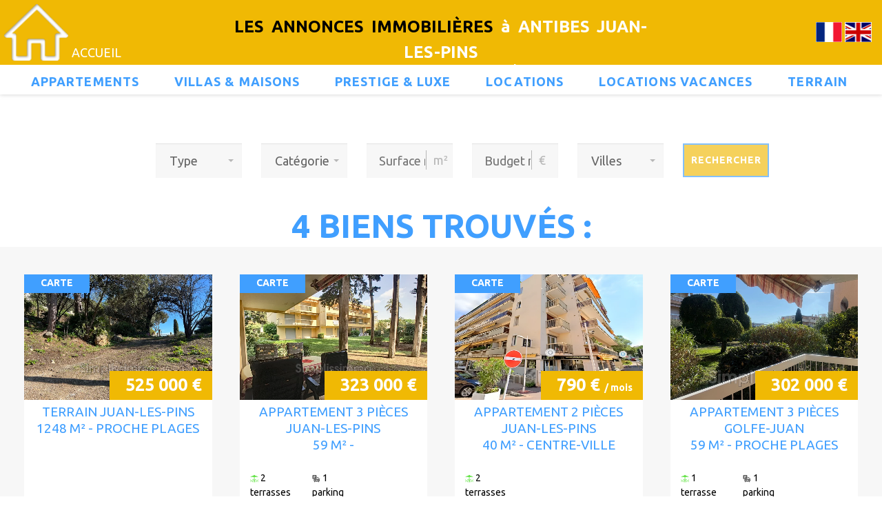

--- FILE ---
content_type: text/html; charset=UTF-8
request_url: https://www.immobilier-antibes-juanlespins.immo/agences/annonces-simplissimmo-1-437.html?t=d-ville
body_size: 9510
content:
<!DOCTYPE html>

<!--[if lte IE 7]> <html lang="fr" class="ie7 no-js"> <![endif]-->
<!--[if (IE 8)&!(IEMobile)]> <html lang="fr" class="ie8 no-js"> <![endif]-->
<!--[if (gt IE 8)&!(IEMobile)]> <html lang="fr"> <![endif]-->
<!--[if (!IE)&!(IEMobile)]><!--> <html lang="fr" class="wide wow-animation"> <!--<![endif]-->

<head>		
	<meta charset="utf-8" />
	<meta name="language" content="fr" />
	<title>Annonces   </title>
	<meta name="description" content=" située à  dans , consultez nos biens immobiliers à la vente ou à la location." /> 
	<meta name="keywords" content="" />        	
	<meta property="og:title" content="Annonces   " />
	<meta property="og:type" content="website" />
	<meta property="og:image" content="https://www.immobilier-antibes-juanlespins.immo/images/logo-agence.png" />
	<meta property="og:description" content=" située à  dans , consultez nos biens immobiliers à la vente ou à la location." />
	<meta name="robots" content="index,follow" />
	<meta content="IE=edge, chrome=1" http-equiv="X-UA-Compatible" />
	<meta name="viewport" content="width=device-width, initial-scale=1" />    
	<meta name="google" content="notranslate" />

	    <link rel="stylesheet" type="text/css" href="//fonts.googleapis.com/css?family=Ubuntu:400,300,300italic,700%7CMontserrat:400,700">
    <link rel="stylesheet" href="/css/style.css">
	<link rel="stylesheet" href="/lib/bootstrap-select/dist/css/bootstrap-select.min.css">


        <link rel="icon" href="/images/favicon.png" type="image/x-icon">

		<link rel="stylesheet" href="https://cdnjs.cloudflare.com/ajax/libs/magnific-popup.js/1.1.0/magnific-popup.min.css">

	    <!--[if lt IE 9]>
      <script src="https://oss.maxcdn.com/html5shiv/3.7.2/html5shiv.min.js"></script>
      <script src="https://oss.maxcdn.com/respond/1.4.2/respond.min.js"></script>
    <![endif]-->
	    
    <link href="/default/lib/twcarte/css/Twcarte-v1.css" rel="stylesheet"> 
    
            
                <link rel="stylesheet" href="/default/lib/twcarte/css/leaflet.css" />
        
            
	
		<!--[if lt IE 9]>
		<script src="http://ie7-js.googlecode.com/svn/version/2.1(beta4)/IE9.js"></script> 
	<![endif]-->
	 
        
        <script src="/default/lib/twcarte/js/leaflet.js"></script>
        
	
</head>  

<body>
	<div class="page">
	
				<div id="fb-root"></div>
		
		<header class="page-head">
    <div class="rd-navbar-wrap header_corporate">
        <nav class="rd-navbar" data-layout="rd-navbar-fixed" data-sm-layout="rd-navbar-fixed" data-md-layout="rd-navbar-fullwidth" data-lg-layout="rd-navbar-fullwidth" data-device-layout="rd-navbar-fixed" data-sm-device-layout="rd-navbar-fixed" data-md-device-layout="rd-navbar-fixed" data-lg-device-layout="rd-navbar-fullwidth" data-stick-up-offset="100px">
            <a href="/" class="brand-name">
                <img id="logo-sticky" class="" src="/images/logo-header-sticky.png"/>
            </a>

            <div class="rd-navbar-inner inner-wrap">
                <div class="rd-navbar-panel">
                    <button data-rd-navbar-toggle=".rd-navbar-nav-wrap" class="rd-navbar-toggle"><span></span></button>
                    <a href="/" class="brand-name">
                        <img class="" src="/images/logo-header.png"/>
                        <a id="brand-home-link" class="hidden-xs hidden-sm" href="/">ACCUEIL</a>

                        <div id="accroches">
                            <div class="l1"><span>LES ANNONCES IMMOBILIÈRES</span> à ANTIBES JUAN-LES-PINS</div>
                            <div class="l2">& GOLFE-JUAN VALLAURIS CAP D’ANTIBES</div>
                        </div>
                    </a>
                </div>
                <div class="btn-group"  style='max-width:170px;'>
                    <a  class="active" href="/"><img class="flag" style='width:15%;' src="/images/fr.jpg" /></a>
                    <a  href="/en/"><img class="flag" style='width:15%;'  src="/images/gb.jpg" /></a>
                </div>

                <div class="clearfix"></div>
                <div class="rd-navbar-nav-wrap">
                                        <ul class="rd-navbar-nav">
    <li><a class="" href="#">Appartements</a>
                <ul class="rd-navbar-dropdown">
            <li><a class="link-inverse" href="/vente-appartement-1-pieces.html" role="menuitem">Studio</a></li>
            <li><a class="link-inverse" href="/vente-appartement-2-pieces.html" role="menuitem">2 pièces</a></li>
            <li><a class="link-inverse" href="/vente-appartement-3-pieces.html" role="menuitem">3 pièces</a></li>
            <li><a class="link-inverse" href="/vente-appartement-4p-pieces.html" role="menuitem">4 pièces et plus</a></li>
            <li><a class="link-inverse" href="/selection-exclusivites-vente-appartement.html" role="menuitem">Exclusivités</a></li>
        </ul>
    </li>
        <li><a href="#">Villas &amp; maisons</a>
        <ul class="rd-navbar-dropdown">
            <li><a class="link-inverse" href="/vente-maison-a-500000m.html" role="menuitem">&lt; 500 000 €</a></li>
            <li><a class="link-inverse" href="/annonces-vente-maison-a-500000-800000m.html" role="menuitem">&lt; 800 000 €</a></li>
            <li><a class="link-inverse" href="/vente-maison-a-800000p.html" role="menuitem">&gt; 800 000 €</a></li>
            <li><a class="link-inverse" href="/selection-exclusivites-vente-maison.html" role="menuitem">Exclusivités</a></li>
        </ul>
    </li>
        <li><a href="#">prestige &amp; luxe</a>
        <ul class="rd-navbar-dropdown">
            <li><a class="link-inverse" href="/vente-appartement-a-1000000p.html" role="menuitem">Appartements</a></li>
            <li><a class="link-inverse" href="/vente-maison-a-1500000p.html" role="menuitem">Villas &amp; propriétés</a></li>
        </ul>
    </li>
        <li><a href="#">Locations</a>
        <ul class="rd-navbar-dropdown">
            <li><a class="link-inverse" href="/location-appartement.html" role="menuitem">Appartements</a></li>
            <li><a class="link-inverse" href="/location-maison.html" role="menuitem">Villas &amp; maisons</a></li>
        </ul>
    </li>
        <li><a href="#">locations vacances</a>
        <ul class="rd-navbar-dropdown">
            <li><a class="link-inverse" href="/locations-vacances-appartement.html" role="menuitem">Appartements</a></li>
            <li><a class="link-inverse" href="/locations-vacances-maison.html" role="menuitem">Villas &amp; maisons</a></li>
        </ul>
    </li>
    <li><a class="link-inverse " href="/vente-terrain.html">terrain</a></li>
</ul>
                </div>
            </div>
        </nav>
    </div>
</header>
		
		    
		<section class="section-sm section-sm-mod-1">		
			<div class="container-fluid">
				<form name="moteur" class="form-variant-2" id="moteur" data-typescategories="[]" data-categorietranslate="[]" data-noselection="Aucune sélection" method="post" action="/immobilier/" role="search">
					<div class="form-group">
					                                                                                                                                     
                                                                                                                                                                                                                            
                                                                                                 
                                                                                                                                                                        
                                                                                                
                                                                                                                                                                                                                             
                                                                                                 
                                                                                                                                                                                                                            
                                                                                                
                                                                                                                                                                         
                                                                                                
                                                                                                                                                                                                                            
                                                                                                 
                                                                                                                                                                        
                                                                                                
                                                                                                                                                                                                                            
                                                                                                 
                                                                                                                                                                        
                                                                                                
                                                                                                                                                                                                                            
                                                                                                
                                                                                                                                                                                                                            
                                                                                                 
                                                                                                                                                                        
                                                                                                 
                                                                                                                                                                        
                                                                                                 
                                                                                                                                                                                                                            
                                            					  <select id="moteur_type" class="rd-mailform-select selectpicker" name="moteur[type]" data-groupby="1">
						<option data-hidden="true" value="">Type</option>
																	<option value="vente" data-categorie="">Vente</option>
																	<option value="location saisonnière" data-categorie="">Location de vacances</option>
																	<option value="location" data-categorie="">Location</option>
																	<option value="professionnel" data-categorie="locauxvente">Vente locaux</option>
																	<option value="professionnel" data-categorie="fondcommercevente">Vente fonds de commerces</option>
																	<option value="professionnel" data-categorie="droitbailvente">Droit au bail</option>
																	<option value="professionnel" data-categorie="locauxlocation">Location locaux</option>
																	<option value="viager" data-categorie="">Viager</option>
													  </select>
					</div>
					<div class="form-group">
					                                                                                        <select class="rd-mailform-select selectpicker" id="moteur_categorie" name="moteur[categorie]" multiple data-groupby="1" data-max-options="1" title="Catégorie">
                                                                                                    <option value="appartement">Appartement</option>
                                                                                                    <option value="maison">Maison</option>
                                                                                                    <option value="garage">Garage</option>
                                                                                                    <option value="terrain">Terrain</option>
                                                                                            </select>
					</div>
					<div class="form-group">
					  <select class="rd-mailform-select selectpicker"  id="moteur_pieces" name="moteur[pieces]" title="Pièces" multiple data-max-options="1">
                                                                                                                                                                                                                    <option value="1">studio</option>
                                                            <option value="1p">studio et plus</option>
                                                                                                                                                                                                                                                                    <option value="2">2 pièces</option>
                                                        <option value="2p">2 pièces et plus</option>
                                                                                                                                                                                                                                                                    <option value="3">3 pièces</option>
                                                        <option value="3p">3 pièces et plus</option>
                                                                                                                                                                                                                                                                    <option value="4">4 pièces</option>
                                                        <option value="4p">4 pièces et plus</option>
                                                                                                                                                </select>
                                            <select class="rd-mailform-select selectpicker"  id="moteur_chambres" name="moteur[chambres]" title="Chambres" multiple data-max-options="1">
                                                		
                                                    <option value="1">1 chambre</option>
                                                    <option value="1p">1 chambre et plus</option>								
                                                		
                                                    <option value="2">2 chambres</option>
                                                    <option value="2p">2 chambres et plus</option>								
                                                		
                                                    <option value="3">3 chambres</option>
                                                    <option value="3p">3 chambres et plus</option>								
                                                		
                                                    <option value="4">4 chambres</option>
                                                    <option value="4p">4 chambres et plus</option>								
                                                                                            </select>
					</div>	
					<div class="form-group">
                                            <select class="rd-mailform-select selectpicker" id="moteur_prestation" name="moteur[prestation]" title="Prestations" multiple data-max-options="1" >
                                                <option value="vue mer"       data-prestation-appartement data-prestation-maison> vue mer </option>
                                                <option value="rez-de-jardin" data-prestation-appartement                       > rez de jardin </option>
                                                <option value="étage élevé"   data-prestation-appartement                       > étage élevé (à partir du 2ème étage) </option>
                                                <option value="piscine"       data-prestation-appartement data-prestation-maison> piscine </option>
                                                <option value="terrasse"      data-prestation-appartement                       > terrasse </option>
                                            </select>
					</div>
											<div class="form-group form-group-addon-in">
							<input id="moteur_surface_min" type="text"  name="moteur[surface_min]" placeholder="Surface mini">
							<span class="input-addon-in">m²</span>
						</div>
												<div class="form-group form-group-addon-in" style="">
							<input id="moteur_prix" type="text"  name="moteur[prix]" placeholder="Budget max">
                                                        <span class="input-addon-in">€</span>
						</div>
									   	<div class="form-group">
                                                                                                                                    <select class="rd-mailform-select selectpicker" id="moteur_ville" multiple name="moteur[ville][]" title="Villes" data-selected-text-format="count>1" data-count-selected-text="{0} villes">
                                                                                                    <option value="Antibes">Antibes</option>
                                                                                                    <option value="Juan-les-Pins">Juan-les-Pins</option>
                                                                                                    <option value="Vallauris">Vallauris</option>
                                                                                                    <option value="Golfe-Juan">Golfe-Juan</option>
                                                                                                    <option value="Cap d&#039;Antibes">Cap d&#039;Antibes</option>
                                                                                            </select>
					</div>
					<button class="btn btn-md btn-primary" id="moteur_compteur" type="submit" name="button" data-bientrouvesing="bien trouvé" data-bientrouveplur="biens trouvés" data-txtrechercher="Rechercher">Rechercher</button>
				</form>
			</div>
		</section>	

        <h1> 
			
												<b>4 biens</b> trouvés :                
				
					        </h1>

        
        
        		<section class="bg-dark">
			<div class="container-fluid">
							<div class="thumbnail col-sm-6 col-md-4 col-lg-3">
					

                    

<article 
    data-rayon="1400" data-centrerville="0" data-latgps="43,6075" data-longgps="7,1021" data-lien="/annonce-immobiliere/vente-terrain-juan+les+pins-06160-1-437v10t.html" data-photo="https://medias.twimmopro.com/visueloffre/1-437/1-437/437v10t/65eaefda464ae-photo-vignette.jpg" data-prix="525 000 €" data-title=" 1248&nbsp;m&sup2;" data-details="Juan-les-Pins<br/>Proche plages"         
    data-track-content data-content-piece="listing" data-content-name="1-437V10T" data-googleref="1-437V10T">
        <div class="thumbnail">
                <div class="img_thumbnail img-link">
                <a class="center-block" title="terrain  Juan-les-Pins" href="/annonce-immobiliere/vente-terrain-juan+les+pins-06160-1-437v10t.html">
                                        <img class="center-block" title="Terrain Juan-les-Pins Proche plages,   achat terrain   1248&nbsp;m&sup2;" src="https://medias.twimmopro.com/visueloffre/1-437/1-437/437v10t/65eaefda464ae-photo-moyenne.webp" alt="terrain  Juan-les-Pins Proche plages  1248&nbsp;m&sup2; -   " /> 
                        <span class="thumbnail-price">
                                                                                                                                                                525 000 &euro; 
                                                                                                </span>
                                </a>
                </div>
                                <button type="button" class="btn btn-primary-carte btn-modal callcarte" data-toggle="modal">CARTE</button>
                <div class="caption">
                        <h2>terrain  Juan-les-Pins<br/> 1248&nbsp;m&sup2; -    Proche plages</h2>
                        <div class="row icondesc">
                                                                                                                        </div>
                        <div class="row">
                                <p class="col-xs-12 desc">
                                                                        Secteur tres recherche
antibes st maymes, terrain constructible de 1248 m².
possibilite construction d4une maison de...
                                                                </p>
                                <p class="col-xs-12"><a class="center-block" title="terrain  Juan-les-Pins" href="/annonce-immobiliere/vente-terrain-juan+les+pins-06160-1-437v10t.html">Terrain  Juan-les-pins Proche plages</a></p>
                                <div class="col-xs-12 icon-slide">
                                                                                                                                                                                     
                                                                                                            
                                </div>
                        </div>
                </div>
        </div>
</article>				
				</div>
							<div class="thumbnail col-sm-6 col-md-4 col-lg-3">
					

                 
        

<article 
    data-rayon="500" data-centrerville="0" data-latgps="43,5804" data-longgps="7,0843" data-lien="/annonce-immobiliere/vente-appartement-juan+les+pins-06160-1-437v233a.html" data-photo="https://medias.twimmopro.com/visueloffre/1-437/1-437/437v233a/5ae095d7610a0-photo-vignette.jpg" data-prix="323 000 €" data-title="3 pièces 59&nbsp;m&sup2;" data-details="Juan-les-Pins<br/>"         
    data-track-content data-content-piece="listing" data-content-name="1-437V233A" data-googleref="1-437V233A">
        <div class="thumbnail">
                <div class="img_thumbnail img-link">
                <a class="center-block" title="appartement  3 pièces  Juan-les-Pins" href="/annonce-immobiliere/vente-appartement-juan+les+pins-06160-1-437v233a.html">
                                        <img class="center-block" title="Appartement Juan-les-Pins   achat appartement  3 pièces   59&nbsp;m&sup2;" src="https://medias.twimmopro.com/visueloffre/1-437/1-437/437v233a/5ae095d7610a0-photo-moyenne.webp" alt="appartement  3 pièces  Juan-les-Pins   59&nbsp;m&sup2; -   " /> 
                        <span class="thumbnail-price">
                                                                                                                                                                323 000 &euro; 
                                                                                                </span>
                                </a>
                </div>
                                <button type="button" class="btn btn-primary-carte btn-modal callcarte" data-toggle="modal">CARTE</button>
                <div class="caption">
                        <h2>appartement  3 pièces  Juan-les-Pins<br/> 59&nbsp;m&sup2; -    </h2>
                        <div class="row icondesc">
                                                                <div class="col-xs-4">
                                        <div class="icon"><img title="appartement Juan-les-Pins 2 terrasses" src="/images/icon4.png" alt="appartement Juan-les-Pins 2 terrasses"></div> 2 terrasses
                                </div>
                                                                                                <div class="col-xs-4">
                                        <div class="icon"><img title="appartement Juan-les-Pins 1 parking" src="/images/icon5.png" alt="appartement Juan-les-Pins 1 parking"></div> 1 parking
                                </div>
                                                                                        </div>
                        <div class="row">
                                <p class="col-xs-12 desc">
                                                                        Sortie ouest de juan les pins, appartement de 3 pièces ouvert sur le parc de la résidence. calme absolu avec plages...
                                                                </p>
                                <p class="col-xs-12"><a class="center-block" title="appartement  3 pièces  Juan-les-Pins" href="/annonce-immobiliere/vente-appartement-juan+les+pins-06160-1-437v233a.html">Appartement  3 pièces  Juan-les-pins </a></p>
                                <div class="col-xs-12 icon-slide">
                                                                                                            <div class="col-xs-12 col-lg-3 exclu">
                                            Exclu<br>
                                            <i class="fa fa-star" aria-hidden="true"></i>
                                    </div>
                                                                                                                                                 
                                                                                                            
                                </div>
                        </div>
                </div>
        </div>
</article>				
				</div>
							<div class="thumbnail col-sm-6 col-md-4 col-lg-3">
					

                 
        

<article 
    data-rayon="500" data-centrerville="0" data-latgps="43,5673" data-longgps="7,1203" data-lien="/annonce-immobiliere/location-appartement-juan+les+pins-06160-1-437l38a.html" data-photo="https://medias.twimmopro.com/visueloffre/1-437/1-437/437l38a/696fb9dc3a467-photo-vignette.jpg" data-prix="790 € /mois" data-title="2 pièces 40&nbsp;m&sup2;" data-details="Juan-les-Pins<br/>Centre-ville"         
    data-track-content data-content-piece="listing" data-content-name="1-437L38A" data-googleref="1-437L38A">
        <div class="thumbnail">
                <div class="img_thumbnail img-link">
                <a class="center-block" title="appartement  2 pièces  Juan-les-Pins" href="/annonce-immobiliere/location-appartement-juan+les+pins-06160-1-437l38a.html">
                                        <img class="center-block" title="Appartement Juan-les-Pins Centre-ville,  Location appartement  2 pièces   40&nbsp;m&sup2;" src="https://medias.twimmopro.com/visueloffre/1-437/1-437/437l38a/696fb9dc3a467-photo-moyenne.webp" alt="appartement  2 pièces  Juan-les-Pins Centre-ville  40&nbsp;m&sup2; -   " /> 
                        <span class="thumbnail-price">
                                                                        
                                                790 &euro; <small>/ mois</small>

                                                                                                </span>
                                </a>
                </div>
                                <button type="button" class="btn btn-primary-carte btn-modal callcarte" data-toggle="modal">CARTE</button>
                <div class="caption">
                        <h2>appartement  2 pièces  Juan-les-Pins<br/> 40&nbsp;m&sup2; -    Centre-ville</h2>
                        <div class="row icondesc">
                                                                <div class="col-xs-4">
                                        <div class="icon"><img title="appartement Juan-les-Pins 2 terrasses" src="/images/icon4.png" alt="appartement Juan-les-Pins 2 terrasses"></div> 2 terrasses
                                </div>
                                                                                                                        </div>
                        <div class="row">
                                <p class="col-xs-12 desc">
                                                                        Juan les pins, proche de la pinède et tous commerces. appartement en bon état, au 2 ème étage, traversant avec...
                                                                </p>
                                <p class="col-xs-12"><a class="center-block" title="appartement  2 pièces  Juan-les-Pins" href="/annonce-immobiliere/location-appartement-juan+les+pins-06160-1-437l38a.html">Appartement  2 pièces  Juan-les-pins Centre-ville</a></p>
                                <div class="col-xs-12 icon-slide">
                                                                                                                                                                                        <div class="col-xs-12 col-lg-3 new">
                                        New<br /><i class="fa fa-flag"></i> 
                                        </div>
                                                                         
                                                                                                            
                                </div>
                        </div>
                </div>
        </div>
</article>				
				</div>
							<div class="thumbnail col-sm-6 col-md-4 col-lg-3">
					

                 
        

<article 
    data-rayon="500" data-centrerville="0" data-latgps="43,5676" data-longgps="7,0834" data-lien="/annonce-immobiliere/vente-appartement-golfe+juan-06220-1-437v345a.html" data-photo="https://medias.twimmopro.com/visueloffre/1-437/1-437/437v345a/69159cafee00e-photo-vignette.jpg" data-prix="302 000 €" data-title="3 pièces 59&nbsp;m&sup2;" data-details="Golfe-Juan<br/>Proche plages"         
    data-track-content data-content-piece="listing" data-content-name="1-437V345A" data-googleref="1-437V345A">
        <div class="thumbnail">
                <div class="img_thumbnail img-link">
                <a class="center-block" title="appartement  3 pièces  Golfe-Juan" href="/annonce-immobiliere/vente-appartement-golfe+juan-06220-1-437v345a.html">
                                        <img class="center-block" title="Appartement Golfe-Juan Proche plages,   achat appartement  3 pièces   59&nbsp;m&sup2;" src="https://medias.twimmopro.com/visueloffre/1-437/1-437/437v345a/69159cafee00e-photo-moyenne.webp" alt="appartement  3 pièces  Golfe-Juan Proche plages  59&nbsp;m&sup2; -   " /> 
                        <span class="thumbnail-price">
                                                                                                                                                                302 000 &euro; 
                                                                                                </span>
                                </a>
                </div>
                                <button type="button" class="btn btn-primary-carte btn-modal callcarte" data-toggle="modal">CARTE</button>
                <div class="caption">
                        <h2>appartement  3 pièces  Golfe-Juan<br/> 59&nbsp;m&sup2; -    Proche plages</h2>
                        <div class="row icondesc">
                                                                <div class="col-xs-4">
                                        <div class="icon"><img title="appartement Golfe-Juan 1 terrasse" src="/images/icon4.png" alt="appartement Golfe-Juan 1 terrasse"></div> 1 terrasse
                                </div>
                                                                                                <div class="col-xs-4">
                                        <div class="icon"><img title="appartement Golfe-Juan 1 parking" src="/images/icon5.png" alt="appartement Golfe-Juan 1 parking"></div> 1 parking
                                </div>
                                                                                        </div>
                        <div class="row">
                                <p class="col-xs-12 desc">
                                                                        Golfe juan, côté parc exflora, dans petite résidence très calme, à 2 mn. à pied de la plage et proche des commerces....
                                                                </p>
                                <p class="col-xs-12"><a class="center-block" title="appartement  3 pièces  Golfe-Juan" href="/annonce-immobiliere/vente-appartement-golfe+juan-06220-1-437v345a.html">Appartement  3 pièces  Golfe-juan Proche plages</a></p>
                                <div class="col-xs-12 icon-slide">
                                                                                                                                                                                     
                                                                                                            
                                </div>
                        </div>
                </div>
        </div>
</article>				
				</div>
						</div>
		</section>
		<div class="modal fade" id="myModalMap" tabindex="-1" role="dialog" aria-labelledby="myModalMapLabel" aria-hidden="true">
                    <div class="modal-dialog" role="document">
                        <div class="modal-content">
                            <div class="modal-header">
                                <button type="button" class="close" data-dismiss="modal" aria-label="Close">
                                    <span aria-hidden="true">&times;</span>
                                </button>
                                <a href="" class="pull-right btn btn-md btn-primary" title="EN SAVOIR PLUS" style="margin-right: 15px;">EN SAVOIR PLUS</a>
                                <h4 class="modal-title" id="myModalMapLabel"></h4>
                            </div>
                            <div class="modal-body">												
                                <div class="form-variant-1">                                                   

                                    <div class="panel-body">
                                        <div class="panel panel-default">
                                            <div class="panel-heading">
                                                <h4 class="panel-title">
                                                  <a data-toggle="collapse" href="#collapse1" data-tradgeolocville="GEOLOCALISATION DE LA VILLE DU BIEN*">GEOLOCALISATION APPROXIMATIVE DU BIEN*</a>
                                                </h4>
                                            </div>
                                            <div class="twcarte">
    <div class="twcarte-map">
        <div class="twcarte-fullscreen">
            <div class="twcarte-fullscreen-button">
                <i class="glyphicon glyphicon-zoom-in fas fa-search-plus"></i>
            </div>
        </div>
        <div class="twcarte-map-google">
        </div>    
    </div>
    <div class="twcarte-legende">
        <div class="row" id="distancepoi">
            <div class="col-md-2 text-left"></div>
            <div class="col-md-9">
                <form class="twcarte-legende-distance">
                    <label class="radio-inline">
                        <input type="radio" name="distance" value="2" checked>2 km
                    </label>
                    <label class="radio-inline">
                      <input type="radio" name="distance" value="3">3 km
                    </label>
                    <label class="radio-inline">
                      <input type="radio" name="distance" value="4">4 km
                    </label>
                    <label class="radio-inline">
                      <input type="radio" name="distance" value="5">5 km
                    </label>
                    <label class="radio-inline">
                      <input type="radio" name="distance" value="10">10 km
                    </label>                                            
                </form>
            </div>
        </div>
        <div class="row twcarte-legende-poi" id="twcarte-legende-principaux">
        </div>
        
        <div class="row twcarte-legende-poi twcarte-legende-poi-plus myModalMap"  id="twcarte-legende-secondaires">            
        </div>
            </div>
    <div class="twcarte-exactposcontact">
    </div>
</div>
    
<script type="text/javascript">
    //CALLBACK FUNCTION ON LOAD TWIMMOCARTEJS
    var mapType = "LEAFLET";
    
    function initMapDetail(articleDatas){   
        
        var latgps = parseFloat((articleDatas.latgps).toString().replace(',', '.'));
        var longgps = parseFloat((articleDatas.longgps).toString().replace(',', '.'));
        
        var twcd = Twcarte
            .setContainer('#collapse1')
            .setMode('detail')
            .setLib(mapType)
            .setLang('fr')
            .init(tabPoi)
            .setStyles(null)
            .setCentre(latgps, longgps, 14)
            .insertMap();
    
            
            if(!articleDatas.centreville){
                //If geolocation of the real estate, insert round
                twcd.insertSymbol(
                    {                        
                    },
                    {
                        lat: latgps,
                        lng: longgps
                    },            
                    articleDatas.rayon,
                    ""
                );
            }else{
                //else change label
                $('[data-tradgeolocville]').html($('[data-tradgeolocville]').data('tradgeolocville'));
            }
        twcd.end();                
    }   
    
    //CALLBACK FUNCTION ON LOAD GOOGLEMAP JS 
    function loadTwcarteDetail(){
        $.getScript( "/default/lib/twcarte/js/Twcarte-v1.js", function( data, textStatus, jqxhr ) {
            var articleDatas = $("[data-latgps]").data();
            initMapDetail(articleDatas);
        });
    }
    
    function initMapListe(){
            
            var twc = Twcarte
                .setContainer('#plan-ville')
                .setMode('listing')
                .setLang('fr')
                .setLib(mapType)
                .setCluster('0')
                .init(tabPoi)
                .setStyles(null)
                .setCentre(43.578508 , 7.123413, 12)
                .insertMap();
                
                
                
            $('article[data-latgps]').each(function(){
                var datas = $(this).data();
                var latgps = parseFloat((datas.latgps.toString()).replace(',', '.'));
                var longgps = parseFloat((datas.longgps.toString()).replace(',', '.'));
                if(latgps && longgps){
                    twc.insertSymbol(
                        {
                            infoHover: datas.prix,
                            infoClick: {
                                photo: (typeof datas.photo === "undefined" ? '' : datas.photo),
                                title: datas.title,
                                details: datas.details,
                                prix: datas.prix,
                                lien: datas.lien
                            }
                        },
                        {
                            lat: Number(latgps),
                            lng: Number(longgps)
                        },
                        datas.rayon,
                        ""
                    );    
                }else{
                    console.info(datas.title + ' NO GPS');
                }   
            });
                        if (typeof allProperties !== 'undefined') {
                $.each(allProperties, function(index, property){
                    
                    var latgps = parseFloat(property.latgps);
                    var longgps = parseFloat(property.longgps);
                    twc.insertSymbol(
                        {
                            infoHover: property.prix,
                            infoClick: {
                                photo: property.photo,
                                title: property.title,
                                details: property.details,
                                prix: property.prix,
                                lien: property.lien
                            }
                        },
                        {
                            lat: Number(latgps),
                            lng: Number(longgps)
                        },
                        property.rayon,
                        ""
                    );
                });
            }
            twc.end();
        }
        function loadTwcarteListe(){
            $.getScript( "/default/lib/twcarte/js/Twcarte-v1.js", function( data, textStatus, jqxhr ) {
                initMapListe();
            });
        }
        
        function initMapContact(){
            
            var twco = Twcarte
                .setContainer('#myModalMap')
                .setMode('contact')
                .setLang('fr')
                .init(tabPoi)
                .setLib(mapType)
                .setCluster('0')
                .setStyles(null)
                .setCentre(43.578508 , 7.123413, 12)
                .insertMap();
                
                    
                var agencyContent = '<p class="contactez-nous-google-map-title"></p>'+
                    '<p class="contactez-nous-google-map-content"> <br />06600 Antibes <br />tél. : </p>';
                twco.insertSymbol(
                    {
                        infoHover: agencyContent,
                        infoClick: agencyContent 
                    },
                    {
                        lat: Number(43.578508),
                        lng: Number(7.123413)
                    },
                    0,
                    ""
                );
                        
                        
                                                                                 
                                                        twco.autoZoom();
            twco.end();
        }
        
        
        function loadTwcarteContact(){
            $.getScript( "/default/lib/twcarte/js/Twcarte-v1.js", function( data, textStatus, jqxhr ) {
                initMapContact();
            });
        }
</script>

                                        </div>
                                    </div>
                                </div>
                            </div>
                        </div>
                    </div>
                </div>
                </div>
		<section>
			<div class="container">
				<div class="row">
					<div class="col-xs-12 text-center text-sm-center offre_listing_panigation">
																
<nav class="nav navbar pagination-sorting">
        
                  
    <div class="sorting dropdown">

                        
                                        
        <p class="sorting-legend navbar-text">
            <b>4 biens</b> classés par <b>ordre décroissant</b> de
        </p>
        <div class="sorting-toggle">
            <button type="button" class="btn btn-default dropdown-toggle" data-toggle="dropdown" aria-expanded="false">
                ville <span class="caret"></span>
            </button>
            
            <ul class="dropdown-menu" role="menu">
                <li>
                    <a href="/agences/annonces-simplissimmo-1-437.html?t=d-prix" class="tri-prix">
                        prix
                                            </a>
                </li>
                <li>
                    <a href="/agences/annonces-simplissimmo-1-437.html?t=d-surface" class="tri-surface">
                        surface
                                            </a>
                </li>
                <li class="active">
                    <a href="/agences/annonces-simplissimmo-1-437.html?t=a-ville" class="tri-ville">
                        villes
                         
                            <span class="fa fa-sort-numeric-desc"></span>
                                            </a>
                </li>
                <li>
                    <a href="/agences/annonces-simplissimmo-1-437.html?t=d-date" class="tri-date">
                        date
                                            </a>
                </li>
            </ul>
        </div>
        
    </div>
</nav>
										</div>
				</div>
			</div>
		</section>
  
        <section>
            <div id="plan-ville" aria-labelledby="plan-ville-titre">
                <div class="panel-body">
                    <div class="panel panel-default">
                        <div class="panel-heading">
                            <h4 class="panel-title">
                                <a data-toggle="collapse" href="#collapse1">GEOLOCALISATION APPROXIMATIVE DES BIENS*</a>
                            </h4>
                        </div>
                        <div class="twcarte">
    <div class="twcarte-map">
        <div class="twcarte-fullscreen">
            <div class="twcarte-fullscreen-button">
                <i class="glyphicon glyphicon-zoom-in fas fa-search-plus"></i>
            </div>
        </div>
        <div class="twcarte-map-google">
        </div>    
    </div>
    <div class="twcarte-legende">
        <div class="row" id="distancepoi">
            <div class="col-md-2 text-left"></div>
            <div class="col-md-9">
                <form class="twcarte-legende-distance">
                    <label class="radio-inline">
                        <input type="radio" name="distance" value="2" checked>2 km
                    </label>
                    <label class="radio-inline">
                      <input type="radio" name="distance" value="3">3 km
                    </label>
                    <label class="radio-inline">
                      <input type="radio" name="distance" value="4">4 km
                    </label>
                    <label class="radio-inline">
                      <input type="radio" name="distance" value="5">5 km
                    </label>
                    <label class="radio-inline">
                      <input type="radio" name="distance" value="10">10 km
                    </label>                                            
                </form>
            </div>
        </div>
        <div class="row twcarte-legende-poi" id="twcarte-legende-principaux">
        </div>
        
        <div class="row twcarte-legende-poi twcarte-legende-poi-plus plan-ville"  id="twcarte-legende-secondaires">            
        </div>
            </div>
    <div class="twcarte-exactposcontact">
    </div>
</div>
    
<script type="text/javascript">
    //CALLBACK FUNCTION ON LOAD TWIMMOCARTEJS
    var mapType = "LEAFLET";
    
    function initMapDetail(articleDatas){   
        
        var latgps = parseFloat((articleDatas.latgps).toString().replace(',', '.'));
        var longgps = parseFloat((articleDatas.longgps).toString().replace(',', '.'));
        
        var twcd = Twcarte
            .setContainer('#collapse1')
            .setMode('detail')
            .setLib(mapType)
            .setLang('fr')
            .init(tabPoi)
            .setStyles(null)
            .setCentre(latgps, longgps, 14)
            .insertMap();
    
            
            if(!articleDatas.centreville){
                //If geolocation of the real estate, insert round
                twcd.insertSymbol(
                    {                        
                    },
                    {
                        lat: latgps,
                        lng: longgps
                    },            
                    articleDatas.rayon,
                    ""
                );
            }else{
                //else change label
                $('[data-tradgeolocville]').html($('[data-tradgeolocville]').data('tradgeolocville'));
            }
        twcd.end();                
    }   
    
    //CALLBACK FUNCTION ON LOAD GOOGLEMAP JS 
    function loadTwcarteDetail(){
        $.getScript( "/default/lib/twcarte/js/Twcarte-v1.js", function( data, textStatus, jqxhr ) {
            var articleDatas = $("[data-latgps]").data();
            initMapDetail(articleDatas);
        });
    }
    
    function initMapListe(){
            
            var twc = Twcarte
                .setContainer('#plan-ville')
                .setMode('listing')
                .setLang('fr')
                .setLib(mapType)
                .setCluster('0')
                .init(tabPoi)
                .setStyles(null)
                .setCentre(43.578508 , 7.123413, 12)
                .insertMap();
                
                
                
            $('article[data-latgps]').each(function(){
                var datas = $(this).data();
                var latgps = parseFloat((datas.latgps.toString()).replace(',', '.'));
                var longgps = parseFloat((datas.longgps.toString()).replace(',', '.'));
                if(latgps && longgps){
                    twc.insertSymbol(
                        {
                            infoHover: datas.prix,
                            infoClick: {
                                photo: (typeof datas.photo === "undefined" ? '' : datas.photo),
                                title: datas.title,
                                details: datas.details,
                                prix: datas.prix,
                                lien: datas.lien
                            }
                        },
                        {
                            lat: Number(latgps),
                            lng: Number(longgps)
                        },
                        datas.rayon,
                        ""
                    );    
                }else{
                    console.info(datas.title + ' NO GPS');
                }   
            });
                        if (typeof allProperties !== 'undefined') {
                $.each(allProperties, function(index, property){
                    
                    var latgps = parseFloat(property.latgps);
                    var longgps = parseFloat(property.longgps);
                    twc.insertSymbol(
                        {
                            infoHover: property.prix,
                            infoClick: {
                                photo: property.photo,
                                title: property.title,
                                details: property.details,
                                prix: property.prix,
                                lien: property.lien
                            }
                        },
                        {
                            lat: Number(latgps),
                            lng: Number(longgps)
                        },
                        property.rayon,
                        ""
                    );
                });
            }
            twc.end();
        }
        function loadTwcarteListe(){
            $.getScript( "/default/lib/twcarte/js/Twcarte-v1.js", function( data, textStatus, jqxhr ) {
                initMapListe();
            });
        }
        
        function initMapContact(){
            
            var twco = Twcarte
                .setContainer('#plan-ville')
                .setMode('contact')
                .setLang('fr')
                .init(tabPoi)
                .setLib(mapType)
                .setCluster('0')
                .setStyles(null)
                .setCentre(43.578508 , 7.123413, 12)
                .insertMap();
                
                    
                var agencyContent = '<p class="contactez-nous-google-map-title"></p>'+
                    '<p class="contactez-nous-google-map-content"> <br />06600 Antibes <br />tél. : </p>';
                twco.insertSymbol(
                    {
                        infoHover: agencyContent,
                        infoClick: agencyContent 
                    },
                    {
                        lat: Number(43.578508),
                        lng: Number(7.123413)
                    },
                    0,
                    ""
                );
                        
                        
                                                                                 
                                                        twco.autoZoom();
            twco.end();
        }
        
        
        function loadTwcarteContact(){
            $.getScript( "/default/lib/twcarte/js/Twcarte-v1.js", function( data, textStatus, jqxhr ) {
                initMapContact();
            });
        }
</script>

                    </div>
                </div>
            </div>
        </section>
		
    <div class="about_actualite">      
    					 
							      
			            <section class="lastcontainer">
                <div class="container">
                    <div class="row">
                                                <div class="lastcontainer-col col col-md-4">
                            <h2 class="lastcontainer-col-titre biens-par-prestations-titre">Nos appartements à Antibes</h2>
                            <ul class="lastcontainer-col-list">
								<li><a class="lastcontainer-link" title="Vente appartements Antibes" href="/immobilier-vente-appartement-a-antibes.html"><span>Vente appartements Antibes</span></a></li>
								<li><a class="lastcontainer-link" title="Vente Studio Antibes" href="/vente-appartement-1-pieces-studio-antibes.html"><span>Vente Studio Antibes</span></a></li>
								<li><a class="lastcontainer-link" title="Vente appartements 2 pièces Antibes" href="/vente-appartement-2-pieces-antibes.html"><span>Vente appartements  2 pièces Antibes</span></a></li>
								<li><a class="lastcontainer-link" title="Vente appartements 3 pièces Antibes" href="/vente-appartement-3-pieces-antibes.html"><span>Vente appartements  3 pièces  Antibes</span></a></li>
								<li><a class="lastcontainer-link" title="Vente appartements 4 pièces Antibes" href="/vente-appartement-4p-pieces-antibes.html"><span>Vente appartements  4 pièces Antibes</span></a></li>
							</ul>
                        </div>
                                                <div class="lastcontainer-col col col-md-4">
                            <h2 class="lastcontainer-col-titre biens-par-prestations-titre">Nos maisons à Antibes</h2>
                            <ul class="lastcontainer-col-list">
								<li><a class="lastcontainer-link" title="Vente villas Antibes" href="/immobilier-vente-maison-a-antibes.html"><span>Vente villas Antibes</span></a></li>
								<li><a class="lastcontainer-link" title="Vente villas  2 chambres Antibes" href="/vente-maison-2-chambres-antibes.html"><span>Vente villas  2 chambres Antibes</span></a></li>
								<li><a class="lastcontainer-link" title="Vente villas  3 chambres Antibes" href="/vente-maison-3-chambres-antibes.html"><span>Vente villas  3 chambres  Antibes</span></a></li>
								<li><a class="lastcontainer-link" title="Vente villas  4 chambres Antibes" href="/vente-maison-4-chambres-antibes.html"><span>Vente villas  4 chambres Antibes</span></a></li>
								<li><a class="lastcontainer-link" title="Vente villas  5 chambres Antibes" href="/vente-maison-5p-chambres-antibes.html"><span>Vente villas  5 chambres Antibes</span></a></li>
							</ul>
                        </div>
                                                <div class="lastcontainer-col col col-md-4">
                            <h2 class="lastcontainer-col-titre biens-par-prestations-titre">Nos secteurs à Antibes</h2>
                            														<ul class="lastcontainer-col-list">
																																						<li><a class="lastcontainer-link" title="Immobilier Antibes centre-ville" href="/immobilier-antibes-centre+ville.html">Immobilier Antibes Centre-ville</a></li>
																															<li><a class="lastcontainer-link" title="Immobilier Antibes centre" href="/immobilier-antibes-centre.html">Immobilier Antibes Centre</a></li>
																															<li><a class="lastcontainer-link" title="Immobilier Antibes place charles de gaulle" href="/immobilier-antibes-place+charles+de+gaulle.html">Immobilier Antibes Place charles de gaulle</a></li>
																															<li><a class="lastcontainer-link" title="Immobilier Antibes hauteurs" href="/immobilier-antibes-hauteurs.html">Immobilier Antibes Hauteurs</a></li>
																															<li><a class="lastcontainer-link" title="Immobilier Antibes cap d&#039;antibes" href="/immobilier-antibes-cap+d+antibes.html">Immobilier Antibes Cap d&#039;antibes</a></li>
															                               
                            </ul>
                        </div>
                    </div>
                </div>
            </section>            
       
			    </div>
	
		
		    	<footer class="page-foot text-center text-md-left bg-gray-footer">
			<div class="container-fluid">
				<div class="row">
					<div class="col-md-4">
						<div class="rd-navbar-brand"><img src="/images/logo-header.png"></div>
					</div>
					<div class="col-md-4">
							<a class="footer-link" href="/">Accueil - </a>
														<a class="footer-link" href="/partenaires.html">Partenaires</a>
				            <ul class="list-inline reseaux-footer">
				              
				              <li><a class="about-social-link fcb" href="http://www.facebook.com/sharer.php?u=http://www.immobilier-antibes-juanlespins.immo" target="_blank"><i class="fa fa-facebook-official  " aria-hidden="true"></i></a></li>
				              <li><a class="about-social-link twtter" href="https://twitter.com/share" data-via="twitterdev" target="_blank"><i class="fa fa-twitter " aria-hidden="true"></i></a></li>
				              <script>
				                window.twttr=(function(d,s,id){var js,fjs=d.getElementsByTagName(s)[0],t=window.twttr||{};if(d.getElementById(id))return;js=d.createElement(s);js.id=id;js.src="https://platform.twitter.com/widgets.js";fjs.parentNode.insertBefore(js,fjs);t._e=[];t.ready=function(f){t._e.push(f);};return t;}(document,"script","twitter-wjs"));
				                </script>
				                <li><a class="about-social-link googleplus" href="https://g.page/r/CU7Xri_D4nmGEBA" target="_blank"><i class="fa fa-map-marker" aria-hidden="true"></i></a></li>
              					<li> <a class="about-social-link favoris bookmarkmet" href="" title="Ajouter à mes favoris"><i class="fa fa-star " aria-hidden="true"></i></a></li>				                
				            </ul>								
							<p><a href="/annonces-immo.html">Annonces immobilières et Immobilier</a><br />
								<a target="_blank" href="https://www.annoncefrance.immo">Annonces immobilières en France</a><br />
								<a target="_blank" href="https://www.var-immo.com">Annonces immobilières département du Var</a><br />
								<a target="_blank" href="https://www.twimmo.com" rel="noopener nofollow">Logiciel Immobilier</a><br />
								<a class="footer-link" href="mailto:info%40immobilier-antibes-juanlespins.immo">info@immobilier-antibes-juanlespins.immo</a></p>							
					</div>
					<div class="col-md-4">
						<div class="footer-site-responsive">
						<div class="row">
							<div class="col-sm-5"><img class="footer-logo-agence" src="/images/logo-agence-footer.png" alt="logo-twimmo"></img>	</div>
							<div class="col-sm-2"> <a class="" href="https://g.page/r/CU7Xri_D4nmGEBA" target="_blank"> <img class="footer-logo-google" src="/images/logos-reseaux/logo_google.jpg" alt="logo-google"></img>	</a></div>
							</div>
								<p>
																											<a href="/mentions+legales.html" class="footer-site-responsive-display" title="Mentions légales">Mentions légales.</a>
								</p>
						</div>
					</div>
				</div>
			</div>
		</footer>
			
	</div>

    <script src="/js/core.min.js"></script>
    <script src="/js/script.js"></script>
    <script src="/js/custom.js"></script>

    	<script type="text/javascript" src="/lib/bootstrap-select/dist/js/bootstrap-select.min.js"></script>
		<script src="https://cdnjs.cloudflare.com/ajax/libs/magnific-popup.js/1.1.0/jquery.magnific-popup.min.js"></script>


     
  
            
    <script type="text/javascript">        
        if(loadTwcarteListe && typeof loadTwcarteListe === 'function'){loadTwcarteListe();}
    </script>
     
     
    <script language="javascript">

        $(document).ready(function (){

        // ==================================================
        // PAGE LISTING
        // ==================================================

            // TOOLTIPS DU DROPDOWN-MENU DE TRI
            $(".sorting-toggle .dropdown-menu > li.active > a").on("mouseover", function() {

                var tooltipText = "Cliquez pour afficher par ordre ";
                var icon = $(this).children(".fa");

                if( icon.hasClass("fa-sort-numeric-desc") ) {
                    tooltipText = tooltipText + "croissant";
                    
                } else if( icon.hasClass("fa-sort-numeric-asc") ) {
                    tooltipText = tooltipText + "décroissant";
                }

                $(this).tooltip({
                    'placement' : "top",
                    'title' : tooltipText
                }).tooltip('show');

            });

        });
        
        $('button.callcarte').on('click', function(){
            var articleDatas = $(this).parents('article').data();
            $('#myModalMap h4:first').html(articleDatas.title + ' ' + articleDatas.details + ' ' + articleDatas.prix);
            $('#myModalMap a:first').attr('href', articleDatas.lien);            
            $("#myModalMap").on('shown.bs.modal', function(){                
                                var latgps = articleDatas.latgps;
                var longgps = articleDatas.longgps;
                var twcd = Twcarte
                    .setContainer('#myModalMap')
                    .setMode('detail')
                    .init(tabPoi)
                    .setCentre(latgps, longgps, 14)                             
                    .insertMap();                
                
                if(!articleDatas.centreville){
                    //If geolocation of the real estate, insert round
                    twcd.insertSymbol(
                        {
                            infoHover: articleDatas.prix,
                            infoClick: {
                                photo: articleDatas.photo,
                                title: articleDatas.title,
                                details: articleDatas.details,
                                prix: articleDatas.prix,
                                lien: articleDatas.lien
                            }
                        },
                        {
                            lat: Number(latgps),
                            lng: Number(longgps)
                        },
                        articleDatas.rayon
                    );
                }else{
                    $('[data-tradgeolocville]').html($('[data-tradgeolocville]').data('tradgeolocville'));
                }
                twcd.end();
            });
            $("#myModalMap").modal();
        });
    </script>

    
    <!-- Global site tag (gtag.js) - Google Analytics --><script async src='https://www.googletagmanager.com/gtag/js?id=G-17RXDPKN58'></script><script>
                    window.dataLayer = window.dataLayer || [];
                    function gtag(){dataLayer.push(arguments);}
                    gtag('js', new Date());gtag('config', 'G-17RXDPKN58');
var itemIds = $('[data-googleref]').each(function(index){

                            gtag('event', 'view_item_list', {'items': [{'item_id' : $(this).data('googleref')}]});                            
                        });

</script>
 
</body>
</html>


--- FILE ---
content_type: application/javascript; charset=UTF-8
request_url: https://www.immobilier-antibes-juanlespins.immo/js/script.js
body_size: 15603
content:
/**
 * Global variabless
 */
"use strict";

var userAgent = navigator.userAgent.toLowerCase(),
    initialDate = new Date(),
    $html = $('html'),
    isIE = (userAgent.indexOf('msie') != -1) ? parseInt(userAgent.split('msie')[1], 10) : false,
    isDesktop = $html.hasClass('desktop'),
    isIEBrows = navigator.appVersion.indexOf("MSIE") != -1 || navigator.appVersion.indexOf('Trident/') > 0,
    isMobile = /Android|webOS|iPhone|iPad|iPod|BlackBerry|IEMobile|Opera Mini/i.test(navigator.userAgent),
    isTouch = "ontouchstart" in window,
    plugins = {
        pointerEvents: isIE && isIE < 11 ? 'js/[base64].min.js' : false,
        smoothScroll: $html.hasClass('use--smoothscroll') ? 'js/smoothscroll.min.js' : false,
        tooltip: $('[data-toggle="tooltip"]'),
        timePicker: $(".rd-mailform-time-picker"),
        datePicker: $('.form-input[type="date"]'),
        dropdownSelect: $(".rd-mailform-select"),
        flickrfeed: $('.flickr'),
        filePicker: $('.rd-file-picker'),
        fileDrop: $('.rd-file-drop'),
        popover: $('[data-toggle="popover"]'),
        calendar: $('.rd-calendar'),
        parallax: $('.rd-parallax'),
        search: $('.rd-navbar-search'),
        video: $(".rd-video"),
        instafeed: $('.instafeed'),
        twitterfeed: $('.twitter'),
        facebookfeed: $('.facebook'),
        materialTabs: $('.rd-material-tabs'),
        responsiveTabs: $('.responsive-tabs'),
        navTabs: $('.nav-tabs'),
        textRotator: $(".rotator"),
        mfp: $('[data-lightbox]').not('[data-lightbox="gallery"] [data-lightbox]'),
        mfpGallery: $('[data-lightbox^="gallery"]'),
        owl: $('.owl-carousel'),
        navbar: $('.rd-navbar'),
        dateCountdown: $('.DateCountdown'),
        statefulButton: $('.btn-stateful'),
        countDown: $('.countdown'),
        counter: $('.counter'),
        viewAnimate: $('.view-animate'),
        progressBar: $('.progress-bar'),
        swiper: $(".swiper-slider"),
        isotope: $(".isotope"),
        mailForm: $('.rd-mailform'),
        googleMapAPI: '//maps.google.com/maps/api/js',
        googleMapLibraries: '//maps.googleapis.com/maps/api/js?v=3.exp&sensor=false&libraries=places',
        googleMap: $('#google-map'),
        googleSearch: $('.google-search'),
        audioPlayer: $('.rd-audio'),
        facebookplugin: $('#fb-root'),
        gallery: $('.swiper-container'),
        range: $('.rd-range'),
        slick: $('.carousel-slider')
    },
    $year = $("#copyright-year"),
    $features = $('.btn-features'),
    $numbersOnly = $('.numbers-only'),
    $document = $(document),
    i = 0;
/**
 * Initialize All Scripts
 */
$document.ready(function () {

    function getSwiperHeight(object, attr) {
        var val = object.attr("data-" + attr),
            dim;

        if (!val) {
            return undefined;
        }

        dim = val.match(/(px)|(%)|(vh)$/i);

        if (dim.length) {
            switch (dim[0]) {
                case "px":
                    return parseFloat(val);
                case "vh":
                    return $(window).height() * (parseFloat(val) / 100);
                case "%":
                    return object.width() * (parseFloat(val) / 100);
            }
        } else {
            return undefined;
        }
    }

    function toggleSwiperInnerVideos(swiper) {
        var prevSlide = $(swiper.slides[swiper.previousIndex]),
            nextSlide = $(swiper.slides[swiper.activeIndex]),
            videos,
            prevVideo = prevSlide.find("video");

        for (i = 0; prevVideo.length < i; i++) {
            prevVideo[i].pause();
        }

        videos = nextSlide.find("video");
        if (videos.length) {
            videos.get(0).play();
        }
    }

    function toggleSwiperCaptionAnimation(swiper) {
        var prevSlide = $(swiper.container),
            nextSlide = $(swiper.slides[swiper.activeIndex]),
            prevAnimations = prevSlide.find("[data-caption-animate]"),
            nextAnimations = nextSlide.find("[data-caption-animate]");


        for (i = 0; i < prevAnimations.length; i++) {
            var prevAnimationItem = $(prevAnimations[i]);

            prevAnimationItem
                .removeClass("animated")
                .removeClass(prevAnimationItem.attr("data-caption-animate"))
                .addClass("not-animated");
        }

        for (i = 0; i < nextAnimations.length; i++) {
            var nextAnimationItem = $(nextAnimations[i]),
                delay = nextAnimationItem.attr("data-caption-delay");

            setTimeout((function () {
                nextAnimationItem
                    .removeClass("not-animated")
                    .addClass(nextAnimationItem.attr("data-caption-animate"))
                    .addClass("animated");
            })(nextAnimationItem), delay ? parseInt(delay) : 0);
        }
    }

    function makeParallax(el, speed, wrapper, prevScroll) {
        var scrollY = window.scrollY || window.pageYOffset;

        if (prevScroll != scrollY) {
            prevScroll = scrollY;
            el.addClass('no-transition');
            el[0].style['transform'] = 'translate3d(0,' + -scrollY * (1 - speed) + 'px,0)';
            el.height();
            el.removeClass('no-transition');


            if (el.attr('data-fade') === 'true') {
                var bound = el[0].getBoundingClientRect(),
                    offsetTop = bound.top * 2 + scrollY,
                    sceneHeight = wrapper.outerHeight(),
                    sceneDevider = wrapper.offset().top + sceneHeight / 2.0,
                    layerDevider = offsetTop + el.outerHeight() / 2.0,
                    pos = sceneHeight / 6.0,
                    opacity;
                if (sceneDevider + pos > layerDevider && sceneDevider - pos < layerDevider) {
                    el[0].style["opacity"] = 1;
                } else {
                    if (sceneDevider - pos < layerDevider) {
                        opacity = 1 + ((sceneDevider + pos - layerDevider) / sceneHeight / 3.0 * 5);
                    } else {
                        opacity = 1 - ((sceneDevider - pos - layerDevider) / sceneHeight / 3.0 * 5);
                    }
                    el[0].style["opacity"] = opacity < 0 ? 0 : opacity > 1 ? 1 : opacity.toFixed(2);
                }
            }
        }

        requestAnimationFrame(function () {
            makeParallax(el, speed, wrapper, prevScroll);
        });
    }

    function preventScroll(e) {
        e.preventDefault();
    }

    function isScrolledIntoView(elem) {
        var $window = $(window);
        return elem.offset().top + elem.outerHeight() >= $window.scrollTop() && elem.offset().top <= $window.scrollTop() + $window.height();
    }

    function lazyInit(element, func) {
        var $win = jQuery(window),
            wh = $win.height();

        $win.on('load scroll', function () {
            var st = $(this).scrollTop();
            if (!element.hasClass('lazy-loaded')) {
                var et = element.offset().top,
                    eb = element.offset().top + element.outerHeight();
                if (st + wh > et - 100 && st < eb + 100) {
                    func.call();
                    element.addClass('lazy-loaded');
                }
            }
        });
    }

    // Search form
    $('#moteur_type').change(function() {
        searchFormCreditManage();
        searchFormCategorieManage();
        searchFormPreviewCount();
    });
    
    $('#moteur_categorie').change(function() {
        $('#moteur_categorie').selectpicker('toggle');
        searchFormPrestationManage();
        searchFormPiecesChambresManage();
        searchFormPreviewCount();
    });

    $('#moteur_surface_min').on('input', function() {
            var surf = $(this).val().replace(/\D/g,'').replace(/ /g,'').replace(/ /g,'');
            if(surf){
                $(this).val(new Intl.NumberFormat("fr-FR", { minimumFractionDigits:0, maximumFractionDigits:0 }).format(surf));            
            }else{
                $(this).val('');
            }
            if($('#moteur_surface_min').data('pause') != 1){
                $('#moteur_surface_min').data('pause', 1);
                setTimeout(function(){
                    $('#moteur_surface_min').removeData('pause');
                    searchFormPreviewCount();
                },500);
            }
    });
    $('#moteur_prix').on('input', function() { 
        $('#moteur_prix').removeClass( 'linkloan' );
        var prix = $(this).val().replace(/\D/g,'').replace(/ /g,'').replace(/ /g,'');
        if(prix){
            $(this).val(new Intl.NumberFormat("fr-FR", { minimumFractionDigits:0, maximumFractionDigits:0 }).format(prix));
        }else{
            $(this).val('');
        }
        searchFormCreditReset();
        if($('#moteur_prix').data('pause') != 1){
            $('#moteur_prix').data('pause', 1);
            setTimeout(function(){
                $('#moteur_prix').removeData('pause');
                searchFormPreviewCount();
            },500);
        }        
    });
    $('#moteur_pieces').on('change', function() {
        $('#moteur_pieces').selectpicker('toggle');
        searchFormPreviewCount();
    });
    $('#moteur_chambres').on('change', function() {   
        $('#moteur_chambres').selectpicker('toggle');
        searchFormPreviewCount();
    });
    $('#moteur_prestation').on('change', function() {        
        $('#moteur_prestation').selectpicker('toggle');
        searchFormPreviewCount();
    });
    $('#moteur_ville').on('change', function() {        
        searchFormPreviewCount();
    });
    $("#moteur").on("submit", function(){
        searchFormSubmit();
    });
    $('#mensualite').on('input', function() {
        var prix = $(this).val().replace(/\D/g,'').replace(/ /g,'').replace(/ /g,'');
        if(prix){
            $(this).val(new Intl.NumberFormat("fr-FR", { minimumFractionDigits:0, maximumFractionDigits:0 }).format(prix));
        }else{
            $(this).val('');
        }        
        if($('#mensualite').data('pause') != 1){
            $('#mensualite').data('pause', 1);
            setTimeout(function(){
                $('#mensualite').removeData('pause');
                searchFormCreditCalc();
            },500);
        }        
    });
    $('#apport').on('input', function() {        
        var prix = $(this).val().replace(/\D/g,'').replace(/ /g,'').replace(/ /g,'');
        if(prix){
            $(this).val(new Intl.NumberFormat("fr-FR", { minimumFractionDigits:0, maximumFractionDigits:0 }).format(prix));
        }else{
            $(this).val('');
        }        
        if($('#mensualite').data('pause') != 1){
            $('#mensualite').data('pause', 1);
            setTimeout(function(){
                $('#mensualite').removeData('pause');
                searchFormCreditCalc();
            },500);
        }
    });
    $('#duree').on('input', function() {
        searchFormCreditCalc();
    });
    $('#taux').on('change', function() {
        var prix = $(this).val().replace(',', '.').replace(/ /g,'').replace(/ /g,'');        
        if(prix){
            $(this).val(new Intl.NumberFormat("fr-FR", { minimumFractionDigits:0, maximumFractionDigits:2 }).format(prix));
        }else{
            $(this).val('');
        }        
        if($('#taux').data('pause') != 1){
            $('#taux').data('pause', 1);
            setTimeout(function(){
                $('#taux').removeData('pause');
                searchFormCreditCalc();
            },500);
        }
    });
    
    searchFormFill();
    searchFormPiecesChambresManage();
    searchFormPrestationManage();
    searchFormCreditReset();
    searchFormPreviewCount();
    



    $('.popup').magnificPopup({
        type: 'iframe',
        markup: '<div class="mfp-iframe-scaler">'+
            '<div class="mfp-close"></div>'+
            '<iframe class="mfp-iframe" frameborder="0" wmode=transparent” allowfullscreen></iframe>'+
            '<div class="mfp-bottom-bar">'+
            '<div class="mfp-title"></div>'+
            '<div class="mfp-counter"></div>'+
            '</div>' +
            '</div>', // HTML markup of popup, `mfp-close` will be replaced by the close button
    });


    /**
     * @module       Set current year
     */
    if ($year.length) {
        $year.text(initialDate.getUTCFullYear());
    }

    /**
     * @function     getIeVersion
     * @description checks if browser is an IE
     * @returns {number} IE Version
     */
    function getIeVersion() {
        var myNav = navigator.userAgent.toLowerCase(),
            msie = (myNav.indexOf('msie') != -1) ? parseInt(myNav.split('msie')[1]) : false;

        if (!msie) {
            return (myNav.indexOf('trident') != -1) ? 11 : ( (myNav.indexOf('edge') != -1) ? 12 : false);
        }

        return msie;
    }

    /**
     * IE Polyfills
     * @description Adds some loosing functionality to IE browsers
     */

    var ieVersion = getIeVersion();

    if (ieVersion) {
        if (plugins.pointerEvents) {
            $.getScript(plugins.pointerEvents)
                .done(function () {
                    $html.addClass('lt-ie-11');
                    PointerEventsPolyfill.initialize({});
                });
        }

        if (ieVersion === 12) {
            $('html').addClass('ie-edge');
        }

        if (ieVersion === 11) {
            $('html').addClass('ie-11');
        }

        if (ieVersion && ieVersion < 11) {
            $('html').addClass('lt-ie11');
            $(document).ready(function () {
                PointerEventsPolyfill.initialize({});
            });
        }

        if (ieVersion && ieVersion < 10) {
            $('html').addClass('lt-ie10');
        }
    }

    /**
     * @module       Bootstrap Tooltips
     * @author       Jason Frame
     * @version      3.3.6
     * @license      MIT License
     * @link         https://github.com/twbs/bootstrap/blob/master/js/tooltip.js
     */
    if (plugins.tooltip.length) {
        if (window.innerWidth < 599) {
            plugins.tooltip.attr('data-placement', 'bottom');
            plugins.tooltip.tooltip();
        }
        else {
            plugins.tooltip.tooltip();
        }
    }

    /**
     * @module     RD Audio Player
     * @author     Rafael Shayvolodyan
     * @see        https://ua.linkedin.com/in/rafael-shayvolodyan-3a297b96
     * @version    1.0.0
     * @License    under dual CC By-SA 4.0 and GPLv3
     */
    if (plugins.audioPlayer.length > 0) {
        for (i = 0; i < plugins.audioPlayer.length; i++) {
            var audioPlayerItem = plugins.audioPlayer[i];
            $(audioPlayerItem).RDAudio({});
        }
    }

    /**
     * @module       RD Validator
     * @author       Aleksey Patsurkovskiy
     * @version      1.0.0
     * @license      MIT License
     * @link         http://cms.devoffice.com/coding-demo/mnemon1k/rd-validation/demo/
     */
    if (plugins.mailForm.length && "RDValidator" in jQuery.fn) {
        for (i = 0; i < plugins.mailForm.length; i++) {
            var $currentForm = $(plugins.mailForm[i]),
                mailFormSettings = {
                    formType: $currentForm.data("form-type"),
                    resultPanelClass: $currentForm.data("result-class"),
                    msg: {
                        'MF000': 'Successfully sent!',
                        'MF001': 'Recipients are not set!',
                        'MF002': 'Form will not work locally!',
                        'MF003': 'Please, define email field in your form!',
                        'MF004': 'Please, define type of your form!',
                        'MF254': 'Something went wrong with PHPMailer!',
                        'MF255': 'Aw, snap! Something went wrong.'
                    }
                },
                resultPanel = $('.' + mailFormSettings.resultPanelClass),
                mailFormOptions = {
                    data: {"form-type": mailFormSettings.formType},
                    error: (function (resultPanel, mailFormSettings) {
                        return function (result) {
                            alert("qwe");
                            resultPanel.text(mailFormSettings.msg[result]);
                        }
                    })(resultPanel, mailFormSettings),
                    success: (function (resultPanel, mailFormSettings, $currentForm) {
                        return function (result) {
                            result = result.length == 5 ? result : 'MF255';
                            resultPanel.text(mailFormSettings.msg[result]);
                            if (result === "MF000") {
                                resultPanel[0].classList.add("success");
                                setTimeout(function () {
                                    resultPanel[0].classList.remove("success");
                                    $currentForm.clearForm();
                                }, 2500);
                            } else {
                                resultPanel[0].classList.add("error");
                                setTimeout(function () {
                                    resultPanel[0].classList.remove("error");
                                }, 4000);
                            }
                        };
                    })(resultPanel, mailFormSettings, $currentForm)
                };

            $currentForm.RDValidator({
                constraints: {
                    "@Time": {
                        rule: /^(1[012]|[1-9]):[0-5]\d\s[ap]\.?m\.?$/i,
                        message: 'Enter valid time format!'
                    }
                }
            });
            $currentForm.ajaxForm(mailFormOptions);

        }
    }

    /**
     * @module       Text rotator
     * @version      1.0.0
     * @license      MIT license
     */
    if (plugins.textRotator.length) {
        for (i = 0; i < plugins.textRotator.length; i++) {
            var textRotatorItem = plugins.textRotator[i];
            $(textRotatorItem).rotator();
        }
    }

    /**
     * @module       Magnific Popup
     * @author       Dmitry Semenov
     * @see          http://dimsemenov.com/plugins/magnific-popup/
     * @version      v1.0.0
     */
    if (plugins.mfp.length > 0 || plugins.mfpGallery.length > 0) {
        if (plugins.mfp.length) {
            for (i = 0; i < plugins.mfp.length; i++) {
                var mfpItem = plugins.mfp[i];

                $(mfpItem).magnificPopup({
                    type: mfpItem.getAttribute("data-lightbox")
                });
            }
        }
        if (plugins.mfpGallery.length) {
            for (i = 0; i < plugins.mfpGallery.length; i++) {
                var mfpGalleryItem = $(plugins.mfpGallery[i]).find('[data-lightbox]');

                for (var c = 0; c < mfpGalleryItem.length; c++) {
                    $(mfpGalleryItem).addClass("mfp-" + $(mfpGalleryItem).attr("data-lightbox"));
                }

                mfpGalleryItem.end()
                    .magnificPopup({
                        delegate: '[data-lightbox]',
                        type: "image",
                        gallery: {
                            enabled: true
                        }
                    });
            }
        }
    }

    /**
     * @module       RD-Google Map
     * @author       Evgeniy Gusarov
     * @see          https://ua.linkedin.com/pub/evgeniy-gusarov/8a/a40/54a
     * @version      0.1.4
     */
    if (plugins.googleMap.length) {
        $.getScript(plugins.googleMapLibraries)
            .done(function () {
                var head = document.getElementsByTagName('head')[0],
                    insertBefore = head.insertBefore;

                head.insertBefore = function (newElement, referenceElement) {
                    if (newElement.href && newElement.href.indexOf('//fonts.googleapis.com/css?family=Roboto') != -1 || newElement.innerHTML.indexOf('gm-style') != -1) {
                        return;
                    }
                    insertBefore.call(head, newElement, referenceElement);
                };

                lazyInit(plugins.googleMap, function () {
                    plugins.googleMap.googleMap({
                        styles: [{
                            "featureType": "administrative",
                            "elementType": "labels.text.fill",
                            "stylers": [
                                {
                                    "color": "#444444"
                                }
                            ]
                        },
                            {
                                "featureType": "landscape",
                                "elementType": "all",
                                "stylers": [
                                    {
                                        "color": "#f2f2f2"
                                    }
                                ]
                            },
                            {
                                "featureType": "poi",
                                "elementType": "all",
                                "stylers": [
                                    {
                                        "visibility": "off"
                                    }
                                ]
                            },
                            {
                                "featureType": "poi.business",
                                "elementType": "geometry.fill",
                                "stylers": [
                                    {
                                        "visibility": "on"
                                    }
                                ]
                            },
                            {
                                "featureType": "road",
                                "elementType": "all",
                                "stylers": [
                                    {
                                        "saturation": -100
                                    },
                                    {
                                        "lightness": 45
                                    }
                                ]
                            },
                            {
                                "featureType": "road.highway",
                                "elementType": "all",
                                "stylers": [
                                    {
                                        "visibility": "simplified"
                                    }
                                ]
                            },
                            {
                                "featureType": "road.arterial",
                                "elementType": "labels.icon",
                                "stylers": [
                                    {
                                        "visibility": "off"
                                    }
                                ]
                            },
                            {
                                "featureType": "transit",
                                "elementType": "all",
                                "stylers": [
                                    {
                                        "visibility": "off"
                                    }
                                ]
                            },
                            {
                                "featureType": "water",
                                "elementType": "all",
                                "stylers": [
                                    {
                                        "color": "#b4d4e1"
                                    },
                                    {
                                        "visibility": "on"
                                    }
                                ]
                            }]
                    });

                });
            });
    }
    /*
     *   Google Map Search
     * */
    if (plugins.googleSearch.length) {
        $.getScript(plugins.googleMapLibraries)
            .done(function () {

                var map = new google.maps.Map(document.getElementById('map'), {
                    center: {lat: -33.8688, lng: 151.2195},
                    zoom: 13,
                    icon: image,
                    styles: [{
                        "featureType": "administrative",
                        "elementType": "labels.text.fill",
                        "stylers": [
                            {
                                "color": "#444444"
                            }
                        ]
                    },
                        {
                            "featureType": "landscape",
                            "elementType": "all",
                            "stylers": [
                                {
                                    "color": "#f2f2f2"
                                }
                            ]
                        },
                        {
                            "featureType": "poi",
                            "elementType": "all",
                            "stylers": [
                                {
                                    "visibility": "off"
                                }
                            ]
                        },
                        {
                            "featureType": "poi.business",
                            "elementType": "geometry.fill",
                            "stylers": [
                                {
                                    "visibility": "on"
                                }
                            ]
                        },
                        {
                            "featureType": "road",
                            "elementType": "all",
                            "stylers": [
                                {
                                    "saturation": -100
                                },
                                {
                                    "lightness": 45
                                }
                            ]
                        },
                        {
                            "featureType": "road.highway",
                            "elementType": "all",
                            "stylers": [
                                {
                                    "visibility": "simplified"
                                }
                            ]
                        },
                        {
                            "featureType": "road.arterial",
                            "elementType": "labels.icon",
                            "stylers": [
                                {
                                    "visibility": "off"
                                }
                            ]
                        },
                        {
                            "featureType": "transit",
                            "elementType": "all",
                            "stylers": [
                                {
                                    "visibility": "off"
                                }
                            ]
                        },
                        {
                            "featureType": "water",
                            "elementType": "all",
                            "stylers": [
                                {
                                    "color": "#b4d4e1"
                                },
                                {
                                    "visibility": "on"
                                }
                            ]
                        }]
                });
                var image = 'images/gmap_marker.png';
                var beachMarker = new google.maps.Marker({
                    position: {lat: -33.8688, lng: 151.2195},
                    map: map,
                    icon: image
                });

                var markers = [];

                // Create the search box and link it to the UI element.
                var input = document.getElementById('address');
                var searchBox = new google.maps.places.SearchBox(input);
                //map.controls[google.maps.ControlPosition.TOP_LEFT].push(input);

                // Bias the SearchBox results towards current map's viewport.
                map.addListener('bounds_changed', function () {
                    searchBox.setBounds(map.getBounds());
                });

                // [START region_getplaces]
                // Listen for the event fired when the user selects a prediction and retrieve
                // more details for that place.
                searchBox.addListener('places_changed', function () {
                    var places = searchBox.getPlaces();
                    if (places.length == 0) {
                        return;
                    }
                    // Clear out the old markers.

                    for (i = 0; i < markers.length; i++) {
                        markers[i].setMap(null);
                    }
                    markers = [];

                    // For each place, get the icon, name and location.
                    var bounds = new google.maps.LatLngBounds();

                    for (i = 0; i < places.length; i++) {
                        var icon = {
                            url: places[i].icon,
                            size: new google.maps.Size(71, 71),
                            origin: new google.maps.Point(0, 0),
                            anchor: new google.maps.Point(17, 34),
                            scaledSize: new google.maps.Size(25, 25)
                        };

                        // Create a marker for each place.
                        markers.push(new google.maps.Marker({
                            map: map,
                            icon: image,
                            title: places[i].name,
                            position: places[i].geometry.location
                        }));

                        if (places[i].geometry.viewport) {
                            // Only geocodes have viewport.
                            bounds.union(places[i].geometry.viewport);
                        } else {
                            bounds.extend(places[i].geometry.location);
                        }
                    }

                    map.fitBounds(bounds);
                });

                // [END region_getplaces]
                // Trigger search on button click
                $("#trigger-search").on("click", function () {
                    var input = document.getElementById('address');
                    google.maps.event.trigger(input, 'focus');
                    google.maps.event.trigger(input, 'keydown', {
                        keyCode: 13
                    });
                });

            });
    }


    /**
     * @module       RD Timepicker
     * @author       Aleksey Patsurkovskiy
     * @version      1.0.2
     * @license      MIT License
     * @link         http://cms.devoffice.com/coding-demo/mnemon1k/rd-timepicker/demo/
     */
    if (plugins.timePicker.length) {
        for (i = 0; i < plugins.timePicker.length; i++) {
            var timePickerItem = plugins.timePicker[i];
            $(timePickerItem).RDTimePicker();
        }
    }

    /**
     * @module       Easy Responsive Tabs Plugin
     * @author       Samson.Onna (samson3d@gmail.com)
     * @license      MIT License
     */
    if (plugins.responsiveTabs.length > 0) {
        for (i = 0; i < plugins.responsiveTabs.length; i++) {
            var responsiveTabsItem = $(plugins.responsiveTabs[i]);

            responsiveTabsItem.easyResponsiveTabs({
                type: responsiveTabsItem.attr("data-type") === "accordion" ? "accordion" : "default"
            });
        }
    }

    /**
     * @module       RD Instafeed
     * @author       Rafael Shayvolodyan(raffa)
     * @see          https://ua.linkedin.com/in/rafael-shayvolodyan-3a297b96
     * @version      1.0.1
     * @License      under dual CC By-SA 4.0 and GPLv3
     */
    if (plugins.instafeed.length > 0) {
        for (i = 0; i < plugins.instafeed.length; i++) {
            var instafeedItem = plugins.instafeed[i];
            $(instafeedItem).RDInstafeed({});
        }
    }

    /**
     * @module       RD Twitter Feed
     * @author       Rafael Shayvolodyan(raffa)
     * @see          https://ua.linkedin.com/in/rafael-shayvolodyan-3a297b96
     * @version      1.0.0
     * @License      under dual CC By-SA 4.0 and GPLv3
     */
    if (plugins.twitterfeed.length > 0) {
        for (i = 0; i < plugins.twitterfeed.length; i++) {
            var twitterfeedItem = plugins.twitterfeed[i];
            $(twitterfeedItem).RDTwitter({});
        }
    }

    /**
     * @module       RD MaterialTabs
     * @author       Rafael Shayvolodyan
     * @see          https://ua.linkedin.com/in/rafael-shayvolodyan-3a297b96
     * @version      1.0.2
     * @License      under dual CC By-SA 4.0 and GPLv3
     */
    if (plugins.materialTabs.length) {
        for (i = 0; i < plugins.materialTabs.length; i++) {
            var materialTabsItem = plugins.materialTabs[i];
            $(materialTabsItem).RDMaterialTabs({});
        }
    }

    /**
     * @module       RD FacebookFeed
     * @author       Rafael Shayvolodyan
     * @see          https://ua.linkedin.com/in/rafael-shayvolodyan-3a297b96
     * @version      1.0.0
     */
    if (plugins.facebookfeed.length > 0) {
        for (i = 0; i < plugins.facebookfeed.length; i++) {
            var fbContainer = $(facebookfeedItem).parent();
            $(facebookfeedItem).RDFacebookFeed({});
        }
    }

    /**
     * @module       RD Flickr Gallery
     * @author       Rafael Shayvolodyan
     * @see          https://ua.linkedin.com/in/rafael-shayvolodyan-3a297b96
     * @version      1.0.0
     * @License      under dual CC By-SA 4.0 and GPLv3
     */
    if (plugins.flickrfeed.length > 0) {
        for (i = 0; i < plugins.flickrfeed.length; i++) {
            var flickrfeedItem = plugins.flickrfeed[i];
            $(flickrfeedItem).RDFlickr({});
        }
    }

    /**
     * @module       RD SelectMenu
     * @author       Evgeniy Gusarov
     * @version      1.0.2
     * @license      MIT License
     * @link         http://cms.devoffice.com/coding-dev/rd-selectmenu/demo/
     */
   /* if (plugins.dropdownSelect.length) {
        for (i = 0; i < plugins.dropdownSelect.length; i++) {
            var dropdownSelectItem = plugins.dropdownSelect[i];
            $(dropdownSelectItem).RDSelectMenu();
        }
    }*/

    /**
     * @module       RD Toggles
     * @author       Aleksey Patsurvkoskiy
     * @version      0.2.1
     * @license      MIT License
     * @link         http://cms.devoffice.com/coding-demo/mnemon1k/rd-toggle/demo/
     */
    if ($.length) {
        $.RDToggles();
    }

    /**
     * @module       RD DatePicker
     * @author       Evgeniy Gusarov
     * @version      1.0.2
     * @license      MIT License
     * @link         http://cms.devoffice.com/coding-dev/rd-datepicker/demo/
     */
    if (plugins.datePicker.length) {
        for (i = 0; i < plugins.datePicker.length; i++) {
            var datePickerItem = plugins.datePicker[i];
            $(datePickerItem).RDDatePicker();
        }
    }

    /**
     * @module       RD Filepicker
     * @author       Aleksey Patsurkovskiy
     * @version      1.0.2
     * @license      MIT License
     * @link         http://cms.devoffice.com/coding-demo/mnemon1k/rd-filepicker/demo/
     */
    if (plugins.filePicker.length || plugins.fileDrop.length) {
        for (i = 0; i < plugins.filePicker.length; i++) {
            var filePickerItem = plugins.filePicker[i];

            $(filePickerItem).RDFilepicker({
                metaFieldClass: "rd-file-picker-meta"
            });
        }

        for (i = 0; i < plugins.fileDrop.length; i++) {
            var fileDropItem = plugins.fileDrop[i];

            $(fileDropItem).RDFilepicker({
                metaFieldClass: "rd-file-drop-meta",
                buttonClass: "rd-file-drop-btn",
                dropZoneClass: "rd-file-drop"
            });
        }
    }

    /**
     * @module       Popovers
     * @author       Twitter, Inc.
     * @version      2.0.1
     * @link         https://gist.github.com/1930277
     * @license      MIT License
     */
    if (plugins.popover.length) {
        if (window.innerWidth < 767) {
            plugins.popover.attr('data-placement', 'bottom');
            plugins.popover.popover();
        }
        else {
            plugins.popover.popover();
        }
    }

    /**
     * @module       Countdown
     * @author       Keith Wood
     * @see          http://keith-wood.name/countdown.html
     * @license      MIT License
     */
    if (plugins.countDown.length) {
        for (i = 0; i < plugins.countDown.length; i++) {
            var countDownItem = plugins.countDown[i],
                d = new Date(),
                type = countDownItem.getAttribute('data-type'),
                time = countDownItem.getAttribute('data-time'),
                format = countDownItem.getAttribute('data-format'),
                settings = [];

            d.setTime(Date.parse(time)).toLocaleString();
            settings[type] = d;
            settings['format'] = format;
            $(countDownItem).countdown(settings);
        }
    }

    /**
     * @module TimeCircles
     * @author Wim Barelds
     * @version 1.5.3
     * @see http://www.wimbarelds.nl/
     * @license MIT License
     */
    if (plugins.dateCountdown.length) {
        for (i = 0; i < plugins.dateCountdown.length; i++) {
            var dateCountdownItem = plugins.dateCountdown[i],
                time = {
                    "Days": {
                        "text": "Days",
                        "color": "#eb3751",
                        "show": true
                    },
                    "Hours": {
                        "text": "Hours",
                        "color": "#eb3751",
                        "show": true
                    },
                    "Minutes": {
                        "text": "Minutes",
                        "color": "#eb3751",
                        "show": true
                    },
                    "Seconds": {
                        "text": "Seconds",
                        "color": "#eb3751",
                        "show": true
                    }
                };
            $(dateCountdownItem).TimeCircles({
                "animation": "smooth",
                "bg_width": 1.0,
                "fg_width": 0.02,
                "circle_bg_color": "rgba(255,255,255,1)",
                "time": time
            });

            $(window).on('load resize orientationchange', (function ($dateCountdownItem, time) {
                return function () {
                    if (window.innerWidth < 479) {
                        $dateCountdownItem.TimeCircles({
                            time: {
                                Minutes: {show: true},
                                Seconds: {show: false}
                            }
                        }).rebuild();
                    } else if (window.innerWidth < 767) {
                        $dateCountdownItem.TimeCircles({
                            time: {
                                Seconds: {show: false}
                            }
                        }).rebuild();
                    } else {
                        $dateCountdownItem.TimeCircles({time: time}).rebuild();
                    }
                }

            })($(dateCountdownItem), time));
        }
    }
    /**
     * @module      Buttons
     * @author      Twitter, Inc.
     * @version     3.3.6
     * @link        https://github.com/twbs/bootstrap/blob/master/js/button.js
     * @license     MIT License
     */
    if (plugins.statefulButton.length) {
        $(plugins.statefulButton).on('click', function () {
            var statefulButtonLoading = $(this).button('loading');

            setTimeout(function () {
                statefulButtonLoading.button('reset')
            }, 2000);
        })
    }

    /**
     * @module       RD Calendar
     * @author       Evgeniy Gusarov
     * @see          https://ua.linkedin.com/pub/evgeniy-gusarov/8a/a40/54a
     * @version      1.0.0
     */
    if (plugins.calendar.length) {

        for (i = 0; i < plugins.calendar.length; i++) {
            var calendarItem = $(plugins.calendar[i]);

            calendarItem.rdCalendar({
                days: calendarItem.attr("data-days") ? calendarItem.attr("data-days").split(/\s?,\s?/i) : ['Mon', 'Tue', 'Wed', 'Thu', 'Fri', 'Sat', 'Sun'],
                month: calendarItem.attr("data-months") ? calendarItem.attr("data-months").split(/\s?,\s?/i) : ['January', 'February', 'March', 'April', 'May', 'June', 'July', 'August', 'September', 'October', 'November', 'December']
            });

            $('.rdc-table_has-events').on("click", function (event) {
                $(this).toggleClass("opened");
                var tableEvents = $('.rdc-table_events'),
                    ch = tableEvents.outerHeight(),
                    tableEventCounter = $('.rdc-table_events-count');
                tableEventCounter.css({
                    height: ch + 'px'
                });

                if (tableEventCounter.is(":visible")) {
                    tableEventCounter.slideUp('slow');
                } else {
                    tableEventCounter.slideDown('slow');
                }
                if (tableEvents.is(":visible")) {
                    tableEvents.slideUp('slow');
                } else {
                    tableEvents.slideDown('slow');
                }
            });

            $(window).on('resize', function () {
                if( $('.rdc-table_has-events').hasClass('active') ){
                    var tableEvents = $('.rdc-table_events'),
                        ch = tableEvents.outerHeight(),
                        tableEventCounter = $('.rdc-table_events-count');
                    tableEventCounter.css({
                        height: ch + 'px'
                    });
                }
            });

            $('input[type="radio"]').on("click", function () {
                if ($(this).attr("value") == "login") {
                    $(".register-form").hide();
                    $(".login-form").fadeIn('slow');
                }
                if ($(this).attr("value") == "register") {
                    $(".register-form").fadeIn('slow');
                    $(".login-form").hide();
                }
            });
        }
    }

    /**
     * @module      ProgressBar.js
     * @see         https://kimmobrunfeldt.github.io/progressbar.js
     * @license:    MIT License
     * @version     0.9.0
     */
    if (plugins.progressBar.length) {
        var bar,
            type;
        for (i = 0; i < plugins.progressBar.length; i++) {
            var progressItem = plugins.progressBar[i];
            bar = null;
            if (
                progressItem.className.indexOf("progress-bar-horizontal") > -1
            ) {
                type = 'Line';
            }

            if (
                progressItem.className.indexOf("progress-bar-radial") > -1
            ) {
                type = 'Circle';
            }

            if (progressItem.getAttribute("data-stroke") && progressItem.getAttribute("data-value") && type) {
                bar = new ProgressBar[type](progressItem, {
                    strokeWidth: Math.round(parseFloat(progressItem.getAttribute("data-stroke")) / progressItem.offsetWidth * 100)
                    ,
                    trailWidth: progressItem.getAttribute("data-trail") ? Math.round(parseFloat(progressItem.getAttribute("data-trail")) / progressItem.offsetWidth * 100) : 0
                    ,
                    text: {
                        value: progressItem.getAttribute("data-counter") === "true" ? '0' : null
                        , className: 'progress-bar__body'
                        , style: null
                    }
                });
                bar.svg.setAttribute('preserveAspectRatio', "none meet");
                if (type === 'Line') {
                    bar.svg.setAttributeNS(null, "height", progressItem.getAttribute("data-stroke"));
                }

                bar.path.removeAttribute("stroke");
                bar.path.className.baseVal = "progress-bar__stroke";
                if (bar.trail) {
                    bar.trail.removeAttribute("stroke");
                    bar.trail.className.baseVal = "progress-bar__trail";
                }

                if (progressItem.getAttribute("data-easing") && !isIE) {
                    $(document)
                        .on("scroll", {"barItem": bar}, $.proxy(function (event) {
                            var bar = event.data.barItem;
                            if (isScrolledIntoView($(this)) && this.className.indexOf("progress-bar--animated") === -1) {
                                this.className += " progress-bar--animated";
                                bar.animate(parseInt(this.getAttribute("data-value")) / 100.0, {
                                    easing: this.getAttribute("data-easing")
                                    ,
                                    duration: this.getAttribute("data-duration") ? parseInt(this.getAttribute("data-duration")) : 800
                                    ,
                                    step: function (state, b) {
                                        if (b._container.className.indexOf("progress-bar-horizontal") > -1 ||
                                            b._container.className.indexOf("progress-bar-vertical") > -1) {
                                            b.text.style.width = Math.abs(b.value() * 100).toFixed(0) + "%"
                                        }
                                        b.setText(Math.abs(b.value() * 100).toFixed(0));
                                    }
                                });
                            }
                        }, progressItem))
                        .trigger("scroll");
                } else {
                    bar.set(parseInt(this.getAttribute("data-value")) / 100.0);
                    bar.setText(this.getAttribute("data-value"));
                    if (type === 'Line') {
                        bar.text.style.width = parseInt(this.getAttribute("data-value")) + "%";
                    }
                }
            } else {
                console.error(progressItem.className + ": progress bar type is not defined");
            }
        }
    }

    /**
     * @module       UIToTop
     * @author       Matt Varone
     * @see          http://www.mattvarone.com/web-design/uitotop-jquery-plugin/
     * @license      MIT License
     */
    if (isDesktop) {
        $().UItoTop({
            easingType: 'easeOutQuart',
            containerClass: 'ui-to-top fa fa-angle-up'
        });
    }

    /**
     * @module       RD Navbar
     * @author       Evgeniy Gusarov
     * @see          https://ua.linkedin.com/pub/evgeniy-gusarov/8a/a40/54a
     * @version      2.1.3
     */
    rdnavbarReset();
    // if (plugins.navbar.length) {
    //     plugins.navbar.RDNavbar({
    //         stickUpClone: false,
    //         stickUpOffset: 70
    //     });
    // }

    /**
     * @module      ViewPort Universal
     * @description Add class in viewport
     */
    if (plugins.viewAnimate.length) {
        for (i = 0; i < plugins.viewAnimate.length; i++) {
            var $view = $(plugins.viewAnimate[i]).not('.active');
            $document.on("scroll", $.proxy(function () {

                    if (isScrolledIntoView(this)) {
                        this.addClass("active");
                    }
                }, $view))
                .trigger("scroll");
        }
    }

    /**
     * @module       Swiper 3.1.7
     * @description  Most modern mobile touch slider and framework with
     *               hardware accelerated transitions
     * @author       Vladimir Kharlampidi
     * @see          http://www.idangero.us/swiper/
     * @licesne      MIT License
     */
    if (plugins.swiper.length) {
        for (i = 0; i < plugins.swiper.length; i++) {
            var s = $(plugins.swiper[i]);
            var pag = s.find(".swiper-pagination"),
                next = s.find(".swiper-button-next"),
                prev = s.find(".swiper-button-prev"),
                bar = s.find(".swiper-scrollbar"),
                parallax = s.parents('.rd-parallax').length,
                swiperSlide = s.find(".swiper-slide");

            for (j = 0; j < swiperSlide.length; j++) {
                var $this = $(swiperSlide[j]),
                    url;

                if (url = $this.attr("data-slide-bg")) {
                    $this.css({
                        "background-image": "url(" + url + ")",
                        "background-size": "cover"
                    })
                }
            }

            swiperSlide.end()
                .find("[data-caption-animate]")
                .addClass("not-animated")
                .end()
                .swiper({
                    autoplay: s.attr('data-autoplay') ? s.attr('data-autoplay') === "false" ? undefined : s.attr('data-autoplay') : 5000,
                    direction: s.attr('data-direction') ? s.attr('data-direction') : "horizontal",
                    effect: s.attr('data-slide-effect') ? s.attr('data-slide-effect') : "slide",
                    speed: s.attr('data-slide-speed') ? s.attr('data-slide-speed') : 600,
                    keyboardControl: s.attr('data-keyboard') === "true",
                    mousewheelControl: s.attr('data-mousewheel') === "true",
                    mousewheelReleaseOnEdges: s.attr('data-mousewheel-release') === "true",
                    nextButton: next.length ? next.get(0) : null,
                    prevButton: prev.length ? prev.get(0) : null,
                    pagination: pag.length ? pag.get(0) : null,
                    paginationClickable: pag.length ? pag.attr("data-clickable") !== "false" : false,
                    paginationBulletRender: pag.length ? pag.attr("data-index-bullet") === "true" ? function (index, className) {
                        return '<span class="' + className + '">' + (index + 1) + '</span>';
                    } : null : null,
                    scrollbar: bar.length ? bar.get(0) : null,
                    scrollbarDraggable: bar.length ? bar.attr("data-draggable") !== "false" : true,
                    scrollbarHide: bar.length ? bar.attr("data-draggable") === "false" : false,
                    loop: s.attr('data-loop') !== "false",
                    onTransitionStart: function (swiper) {
                        toggleSwiperInnerVideos(swiper);
                    },
                    onTransitionEnd: function (swiper) {
                        toggleSwiperCaptionAnimation(swiper);
                    },
                    onInit: function (swiper) {
                        toggleSwiperInnerVideos(swiper);
                        toggleSwiperCaptionAnimation(swiper);
                        var swiperParalax = s.find(".swiper-parallax");

                        for (var k = 0; k < swiperParalax.length; k++) {
                            var $this = $(swiperParalax[k]),
                                speed;

                            if (parallax && !isIEBrows && !isMobile) {
                                if (speed = $this.attr("data-speed")) {
                                    makeParallax($this, speed, s, false);
                                }
                            }
                        }
                        $(window).on('resize', function () {
                            swiper.update(true);
                        })
                    }
                });

            $(window)
                .on("resize", function () {
                    var mh = getSwiperHeight(s, "min-height"),
                        h = getSwiperHeight(s, "height");
                    if (h) {
                        s.css("height", mh ? mh > h ? mh : h : h);
                    }
                })
                .trigger("resize");
        }
    }

    // Gallery init
    if (plugins.gallery.length) {
        var galleryTop = new Swiper('.gallery-top', {
            nextButton: '.swiper-button-next',
            prevButton: '.swiper-button-prev',
            spaceBetween: 0,
        });
        var galleryThumbs = new Swiper('.gallery-thumbs', {
            spaceBetween: 20,
            centeredSlides: true,
            slidesPerView: 'auto',
            touchRatio: 0.2,
            threshold: "5000",
            slideToClickedSlide: true
        });
        galleryTop.params.control = galleryThumbs;
        galleryThumbs.params.control = galleryTop;
    }
    // End Gallery init


    /**
     * @module       RD Video
     * @author       Rafael Shayvolodyan
     * @see          https://ua.linkedin.com/in/rafael-shayvolodyan-3a297b96
     * @version      1.0.0
     */
    if (plugins.video.length) {
        for (i = 0; i < plugins.video.length; i++) {
            var videoItem = plugins.video[i];
            $(videoItem).RDVideo({});
        }
    }

    /**
     * @module       RD Parallax
     * @author       Evgeniy Gusarov
     * @see          https://ua.linkedin.com/pub/evgeniy-gusarov/8a/a40/54a
     * @version      3.6.0
     */
    if (plugins.parallax.length) {
        $.RDParallax();
        $("a[href='#']").on("click", function (event) {
            setTimeout(function () {
                $(window).trigger("resize");
            }, 10);
        });
    }

    /**
     * @module       Search Plugin
     * @version      1.0.0
     * @author       Evgeniy Gusarov (Stmechanus | Diversant)
     * @license      The MIT License (MIT)
     */
    if (plugins.search.length) {
        for (i = 0; i < plugins.search.length; i++) {
            var searchItem = plugins.search[i];

            $(searchItem).RDSearch({});
        }
    }


    /**
     * @module       Owl carousel
     * @version      2.0.0
     * @author       Bartosz Wojciechowski
     * @license      The MIT License (MIT)
     */
    if (plugins.owl.length) {
        for (i = 0; i < plugins.owl.length; i++) {
            var c = $(plugins.owl[i]),
                responsive = {};

            var aliaces = ["-", "-xs-", "-sm-", "-md-", "-lg-"],
                values = [0, 480, 768, 992, 1200],
                j, k;

            for (j = 0; j < values.length; j++) {
                responsive[values[j]] = {};
                for (k = j; k >= -1; k--) {
                    if (!responsive[values[j]]["items"] && c.attr("data" + aliaces[k] + "items")) {
                        responsive[values[j]]["items"] = k < 0 ? 1 : parseInt(c.attr("data" + aliaces[k] + "items"));
                    }
                    if (!responsive[values[j]]["stagePadding"] && responsive[values[j]]["stagePadding"] !== 0 && c.attr("data" + aliaces[k] + "stage-padding")) {
                        responsive[values[j]]["stagePadding"] = k < 0 ? 0 : parseInt(c.attr("data" + aliaces[k] + "stage-padding"));
                    }
                    if (!responsive[values[j]]["margin"] && responsive[values[j]]["margin"] !== 0 && c.attr("data" + aliaces[k] + "margin")) {
                        responsive[values[j]]["margin"] = k < 0 ? 30 : parseInt(c.attr("data" + aliaces[k] + "margin"));
                    }
                }
            }

            c.owlCarousel({
                autoplay: c.attr("data-autoplay") === "true",
                loop: c.attr("data-loop") !== "false",
                items: 1,
                dotsContainer: c.attr("data-pagination-class") || false,
                navContainer: c.attr("data-navigation-class") || false,
                mouseDrag: c.attr("data-mouse-drag") !== "false",
                nav: c.attr("data-nav") === "true",
                dots: c.attr("data-dots") === "true",
                dotsEach: c.attr("data-dots-each") ? parseInt(c.attr("data-dots-each")) : false,
                responsive: responsive,
                navText: [],
                onInitialized: function () {
                    if ($.fn.magnificPopup) {
                        var o = this.$element.attr('data-lightbox') !== undefined && this.$element.attr("data-lightbox") !== "gallery",
                            g = this.$element.attr('data-lightbox') === "gallery";
                        if (o) {
                            for (var m = 0; m < (this.$element).length; m++) {
                                var $this = $(this.$element[m]);
                                $this.magnificPopup({
                                    type: $this.attr("data-lightbox"),
                                    callbacks: {
                                        open: function () {
                                            if (isTouch) {
                                                $document.on("touchmove", preventScroll);
                                                $document.swipe({
                                                    swipeDown: function () {
                                                        $.magnificPopup.close();
                                                    }
                                                });
                                            }
                                        },
                                        close: function () {
                                            if (isTouch) {
                                                $document.off("touchmove", preventScroll);
                                                $document.swipe("destroy");
                                            }
                                        }
                                    }
                                });
                            }
                        }
                        if (g) {
                            for (var k = 0; k < (this.$element).length; k++) {
                                var $gallery = $(this.$element[k]).find('[data-lightbox]');
                                for (var j = 0; j < $gallery.length; j++) {
                                    var $item = $gallery[j];
                                    $item.addClass("mfp-" + $item.attr("data-lightbox"));
                                }
                                $gallery.end()
                                    .magnificPopup({
                                        delegate: '.owl-item [data-lightbox]',
                                        type: "image",
                                        gallery: {
                                            enabled: true
                                        },
                                        callbacks: {
                                            open: function () {
                                                if (isTouch) {
                                                    $document.on("touchmove", preventScroll);
                                                    $document.swipe({
                                                        swipeDown: function () {
                                                            $.magnificPopup.close();
                                                        }
                                                    });
                                                }
                                            },
                                            close: function () {
                                                if (isTouch) {
                                                    $document.off("touchmove", preventScroll);
                                                    $document.swipe("destroy");
                                                }
                                            }
                                        }
                                    });
                            }
                        }
                    }
                    if (c.attr("data-active")) {
                        c.trigger("to.owl.carousel", c.attr("data-active") - 1);
                    }
                }
            });
        }
    }

    /**
     * @module       slick carousel
     * @version      1.5.9
     * @author       Ken Wheeler
     * @license      The MIT License (MIT)
     */
    if (plugins.slick.length) {
        for (i = 0; i < plugins.slick.length; i++) {

            $('.carousel-slider').slick({
                slidesToShow: 1,
                slidesToScroll: 1,
                arrows: true,
                infinite: false,
                asNavFor: '.carousel-thumbnail'
            });
            $('.carousel-thumbnail').slick({
                slidesToShow: 5,
                slidesToScroll: 1,
                asNavFor: '.carousel-slider',
                dots: false,
                infinite: false,
                focusOnSelect: true,
                arrows: true,
                swipe: false,
                responsive: [
                    {
                        breakpoint: 600,
                        settings: {
                            slidesToShow: 3
                        }
                    }
                ]
            });
        }
    }

    /**
     * @module     jQuery Count To
     * @author     Matt Huggins
     * @see        https://github.com/mhuggins/jquery-countTo
     * @license    MIT License
     */
    if (plugins.counter.length) {
        for (i = 0; i < plugins.counter.length; i++) {
            var counterNotAnimated = plugins.counter.not(".animated");

            $document.on("scroll", function () {
                for (i = 0; i < counterNotAnimated.length; i++) {
                    var counterNotAnimatedItem = $(counterNotAnimated[i]);
                    if (isScrolledIntoView(counterNotAnimatedItem)) {
                        if (!counterNotAnimatedItem.hasClass("animated")) {
                            counterNotAnimatedItem.countTo({
                                refreshInterval: 40,
                                speed: counterNotAnimatedItem.data("speed") || 1000
                            });
                            counterNotAnimatedItem.addClass('animated');
                        }
                    }
                }
            });
            $document.trigger("scroll");
        }
    }

    /**
     * @module     Isotope PACKAGED
     * @version v2.2.2
     * @license GPLv3
     * @see http://isotope.metafizzy.co
     */
    if (plugins.isotope.length) {
        $(window).load(function () {
            function doSetTimeout(elem) {
                setTimeout(function () {
                    elem.className += " isotope--loaded";
                }, 600);
            }

            if (plugins.isotope.length) {
                for (i = 0; i < plugins.isotope.length; i++) {
                    var isotopeItem = plugins.isotope[i]
                        , iso = new Isotope(isotopeItem, {
                        itemSelector: '[class*="col-"], .isotope-item',
                        layoutMode: isotopeItem.getAttribute('data-isotope-layout') ? isotopeItem.getAttribute('data-isotope-layout') : 'masonry'
                    });

                    doSetTimeout(isotopeItem);
                }
            }
        });
        $(".isotope-filters-trigger").on("click", function () {
            $(this).parents(".isotope-filters").toggleClass("active");
        });

        $('.isotope').magnificPopup({
            delegate: ' > :visible .mfp-image',
            type: "image",
            gallery: {
                enabled: true
            }
        });

        $("[data-isotope-filter]").on("click", function () {
            $('[data-isotope-filter][data-isotope-group="' + this.getAttribute("data-isotope-group") + '"]').removeClass("active");
            $(this).addClass("active");
            $(this).parents(".isotope-filters").removeClass("active");
            var iso = $('.isotope[data-isotope-group="' + this.getAttribute("data-isotope-group") + '"]');
            iso.isotope({
                itemSelector: '[class*="col-"], .isotope-item',
                layoutMode: iso.attr('data-isotope-layout') ? iso.attr('data-isotope-layout') : 'masonry',
                filter: this.getAttribute("data-isotope-filter") == '*' ? '*' : '[data-filter="' + this.getAttribute("data-isotope-filter") + '"]'
            })
        })
    }

    /**
     * @module       WOW
     * @author       Matthieu Aussaguel
     * @license      MIT License
     * @version      1.1.2
     * @link         https://github.com/matthieua/WOW
     */
    if (isDesktop && $html.hasClass("wow-animation") && $(".wow").length) {
        new WOW().init();
    }

    /**
     * @module       Bootstrap tabs
     * @author       Twitter, Inc.
     * @license      MIT License
     * @version      3.3.6
     * @link         https://github.com/twbs/bootstrap/blob/master/js/tab.js
     */
    if (plugins.navTabs.length) {
        for (i = 0; i < plugins.navTabs.length; i++) {
            var navTabsItem = $(plugins.navTabs[i]);

            navTabsItem.on("click", "a", function (event) {
                event.preventDefault();
                $(this).tab('show');
            });
        }
    }

    /**
     * Enable official facebook plugin
     */
    if (plugins.facebookplugin.length) {
        for (i = 0; i < plugins.facebookplugin.length; i++) {
                (function(d, s, id) {
                    var js, fjs = d.getElementsByTagName(s)[0];
                    if (d.getElementById(id)) return;
                    js = d.createElement(s); js.id = id;
                    js.src = "//connect.facebook.net/en_US/sdk.js#xfbml=1&version=v2.5";
                    fjs.parentNode.insertBefore(js, fjs);
                }(document, 'script', 'facebook-jssdk'));
        }

        $(window).resize(function () {
            FB.XFBML.parse();
        });
    }
    /**
     * @module       RD Range
     * @author       Roman Kholiavko
     * @see          http://cms.devoffice.com/coding-demo/marathoner/rd-range
     * @version      1.0
     */
    if (plugins.range.length) {
        for (i = 0; i < plugins.range.length; i++) {
            var rangeItem = plugins.range[i];
            $(rangeItem).RDRange({});
        }
    }

    /**
     *Add class on Click at Search Form
     */
    $features.on("click", function (e) {
        var $checkboxList = $('ul.checkbox');

        $(this).toggleClass('active');

        if ($checkboxList.is(":visible")) {
            $checkboxList.slideUp('slow');
        } else {
            $checkboxList.slideDown('slow');
        }
    });

    /**
     * Allow type in input only digits, tab key and enter key
     */
    if ($numbersOnly.length) {
        $numbersOnly.on('keypress', function (e) {
            var keyCode = e.which;

            if (keyCode !== 9 && keyCode !== 8 && keyCode !== 0 && keyCode !== 13 && (keyCode < 48 || keyCode > 57)) {
                return false;
            }
        })
    }
});


var rdnavbarReset = function() {
    if (plugins.navbar.length) {
        plugins.navbar.RDNavbar({
            stickUpClone: false,
            stickUpOffset: 70
        });
    }
};

var searchFormCategorieManage = function() {
    var type = $('#moteur_type').val();
    if(type == 'professionnel'){
        //HIDE CATEGORIE
        $('#moteur_categorie').val('').selectpicker('refresh');
        $('#moteur_categorie').selectpicker('hide');
        $(".form-variant-2 #moteur_categorie").parents(".form-group").hide();
        $('#moteur_categorie').change();
    }else{
        $('#moteur_categorie').selectpicker('show');
        $("#moteur_categorie").parents(".form-group").show();
        $('#moteur_categorie').selectpicker('refresh');
    }
//    $('#moteur_categorie').change();
}

var searchFormPiecesChambresManage = function() {
    var categorie = $('#moteur_categorie').val();
    if(categorie == 'appartement'){
        $('#moteur_chambres').val('').selectpicker('refresh');
        $('#moteur_chambres').selectpicker('hide');        
        $('#moteur_pieces').selectpicker('show');
        $(".form-variant-2 #moteur_pieces").parents(".form-group").show();
    }else{
        if(categorie == 'maison'){
            $('#moteur_chambres').selectpicker('show');
            $(".form-variant-2 #moteur_chambres").parents(".form-group").show();
            $('#moteur_pieces').val('').selectpicker('refresh');
            $('#moteur_pieces').selectpicker('hide');            
        }else{
            $('#moteur_chambres').val('').selectpicker('refresh');
            $('#moteur_chambres').selectpicker('hide');
            $(".form-variant-2 #moteur_chambres").parents(".form-group").hide();
            $('#moteur_pieces').val('').selectpicker('refresh');
            $('#moteur_pieces').selectpicker('hide');            
        }
    }
}

var searchFormPrestationManage = function() {
    $('#moteur_prestation').find("option").data('hidden', true);
    var categorie = $('#moteur_categorie').val();
    $('#moteur_prestation').find("option[data-prestation-"+categorie+"]").data('hidden', false);
//    $('#moteur_prestation').selectpicker('val', '');
    $('#moteur_prestation').selectpicker('refresh');

    var length = $('#moteur_prestation').find("option[data-prestation-"+categorie+"]").length;
    

    if( length > 0 ) {
        $('#moteur_prestation').selectpicker('show');
        $(".form-variant-2 #moteur_prestation").parents(".form-group").show();
    } else {
        $('#moteur_prestation').val('').selectpicker('refresh');
        $('#moteur_prestation').selectpicker('hide');
        $(".form-variant-2 #moteur_prestation").parents(".form-group").hide();
    }    
};


var searchFormGetValues = function(){    
    var selecteur = $("#moteur .selectpicker, #moteur input[type=text]");
    var datas = {};

    selecteur.each(function(index, element) {
        var champExec = /^moteur\[([^\]]*)\]/.exec(element.name);
        if(champExec && (typeof champExec[1]) != 'undefined'){
            var champ = champExec[1];
        }else{
            var champ = false;
        }

        if(champ){
            if(
                (( $(element).attr("type") == "checkbox" || $(element).attr("type") == "radio" ) && element.checked )
                ||
                ( $(element).attr("type") == "text" && element.value != "" )
                ||
                ( element.tagName.toLowerCase() == "select" && element.value != "" )
            ){
                var valeur = element.value;

                switch(champ){
                    case "type":
                        switch(valeur){
                            case 'professionnel':
                                datas[champ] = valeur;
                                datas.categorie = $(element).find("option:selected").data("categorie");
                                break;
                            default:
                                datas[champ] = valeur;
                                break;
                        }
                        break;
                    case "prix":
                        valeur = valeur.replace(/\s/g,'').replace(/€/g,'');      
                        var prixmax = Math.round( parseFloat(valeur) + (  parseFloat(valeur) * 15 /100));
                        var prixmin = Math.round( parseFloat(valeur) - (  parseFloat(valeur) * 30 /100));
                        valeur = prixmin + "_" + prixmax;

                        datas[champ] = valeur;
                        break;
                    case "surface_min":
                        valeur = valeur.replace(/ /g,'').replace(/ /g,'');
                        datas[champ] = valeur;
                        break;
                    case "ville":
                        datas[champ] = $("#moteur_ville").selectpicker('val').join(',');
                        break;
                    default:
                        /*if(datas[champ]){
                            valeur = datas[champ] + "," + valeur;
                        }*/
                        datas[champ] = valeur;
                        break;
                }
            }
        }
    });
    return datas;    
};

var searchFormPreviewCount = function(){    
    var requete = searchFormGetValues();
    if(requete['type']){
        $('#moteur_compteur').attr('disabled', false);
        var d = new Date();
        var time = d.getTime();
        $.ajax({
           method: "POST",
           url: "/ajax/moteur",
           data: requete,
           beforeSend: function(){           
               $('#moteur_compteur').data('oldhtml', $('#moteur_compteur').html());
               $('#moteur_compteur').html('... ' + $('#moteur_compteur').data('bientrouveplur'));
           },
           success: function(datas){

                var dataTime = $( "#moteur_compteur" ).data('timevalid');
                if(!dataTime || dataTime < time){
                    var label = datas > 1 ? $('#moteur_compteur').data('bientrouveplur') : $('#moteur_compteur').data('bientrouvesing');
                    $( "#moteur_compteur").html(datas + ' ' + label);
                    $( "#moteur_compteur" ).addClass('hovered');
                    $( "#moteur_compteur" ).data('timevalid', time);
                    setTimeout(function(){ $( "#moteur_compteur" ).removeClass('hovered'); }, 200);
                }else{
                    $('#moteur_compteur').html($('#moteur_compteur').data('oldhtml'));
                }
            }
        }); 
    }else{
        $('#moteur_compteur').html($('#moteur_compteur').data('txtrechercher'));
        $('#moteur_compteur').attr('disabled', true);
    }
};

var searchFormSubmit = function(){    
//    if($("#moteur_prix").val()){
//        var prix = $("#moteur_prix").val().replace(/ /g,'').replace(/ /g,'').replace(/€/g,'');
//        var prixmin = Math.round( parseFloat(prix) - (  parseFloat(prix) * 30 /100));
//        var prixmax = Math.round( parseFloat(prix) + (  parseFloat(prix) * 15 /100));
//        $("#moteur_prix").val(prixmin + "_" + prixmax);
//    }
    
    $("#moteur_categorie").removeAttr("disabled");
    var valuesForm = searchFormGetValues();
    $("#moteur_prix").val(valuesForm['prix']);
    
    /*valuesForm['count'] = self.getCount();*/
    $.cookie('searchFormCookieKey', JSON.stringify(valuesForm), { expires: 1, path: '/' });
};
var searchFormFill = function(){    
    var cookies = $.cookie('searchFormCookieKey');
    if(cookies){
        var cookiesApp = JSON.parse(cookies);
        $.each(cookiesApp, function(key, value){
            console.log(key + '=' + value);
            var selecteur = "#moteur_" + key;
            if($(selecteur).length){
                if($(selecteur)[0].tagName.toLowerCase() == "select"){
                    if($(selecteur).attr("multiple")){
                        $.each(value.split(","), function(index, val){
                            console.log(selecteur + '::' + val);
                            $(selecteur + " option[value='" + val + "']").attr("selected", true);
                        });
//                        $(selecteur).selectpicker('val', value.split(","));
                    }else{
                        console.log('NM');
                        //SI CHAMPS NON MULTIPLE
                        switch (true){
                            case key == "type" && value == "professionnel":
                                $(selecteur + " option").removeAttr("selected");
                                
                                $(selecteur + " option[data-categorie='" + cookiesApp["categorie"] + "']").attr("selected", true);
//                                $(selecteur).selectpicker('refresh');
                                break;
                            default:
                                console.log('def');
                                $(selecteur).val(value);
                                
                                break;
                        }                            
                    }
                }else{
                    if($(selecteur)[0].tagName.toLowerCase() == "input"){                 
                        var newValue = "";
                        switch(key){
                            case "prix":
                                var prix = value.split('_');
                                newValue = Math.round(parseFloat(prix[0]) / 0.7);
                                newValue = new Intl.NumberFormat("fr-FR", { minimumFractionDigits:0, maximumFractionDigits:0 }).format(newValue);
                                console.log('prix' + prix[0]);
                                break;
                            case "surface_min":
                                if(value != 0){
                                    newValue = new Intl.NumberFormat("fr-FR", { minimumFractionDigits:0, maximumFractionDigits:0 }).format(value);
                                }else{
                                    newValue = '';
                                }
                                break;
                            default:
                                newValue = value;
                                break;
                        }
                        $(selecteur).val(newValue);
                    }
                }
                console.log('end');
//                $(selecteur).change();
            }
        });
    }else{
        $( "#moteur_type" ).change();
    }
};

var searchFormCreditReset = function() {
    $('#mensualite').val("");
    $('#apport').val("");
    $('#duree').val("25");
    $('#taux').val("2,5");
    $('#calcul').val("");
};

var searchFormCreditManage = function(){
    var type = $( "#moteur_type" ).selectpicker('val');
    var categoriePro = $( "#moteur_type" ).find("option:selected").data("categorie");
    if(type == 'vente' ||
       type == 'viager' ||
       type == 'neuf' ||
       (
            type == 'professionnel' && (categoriePro == 'fondcommercevente' || categoriePro == 'droitbailvente' || categoriePro == 'locauxvente')
    )){
        $('.calculbudget').show();
    }else{
        searchFormCreditReset();
        $('.calculbudget').hide();        
    }
    
}

var searchFormCreditCalc = function() {
    // http://www.iotafinance.com/Formule-Capital-a-Emprunter.html
    var m = Number( $('#mensualite').val().replace(/\s/g,'').replace(/ /g,'') );
    var n = 12;
    var N = Number( $('#duree').val() ) * 12 ;
    var r = Number( $('#taux').val().replace(',', '.').replace(/ /g,'').replace(/ /g,'') ) / 100;
    var apport     = Number( $('#apport').val().replace(/ /g,'').replace(/ /g,'') );

    var r_n = r / n;
    var calcul = m * ( 1 - Math.pow(1 + r_n, -N) ) / r_n + apport;
    // var calcul = ( mensualite * ( 1 - Math.pow(1+r_n, -duree) ) ) / r_n + apport;
    var format = new Intl.NumberFormat("fr-FR", { minimumFractionDigits:0, maximumFractionDigits:0 }).format(calcul);
    $('#calcul').val( format );
    $('#moteur_prix').val( format );
    $('#moteur_prix').addClass( 'linkloan' );
    $('#moteur_ville').trigger('change');
    
};